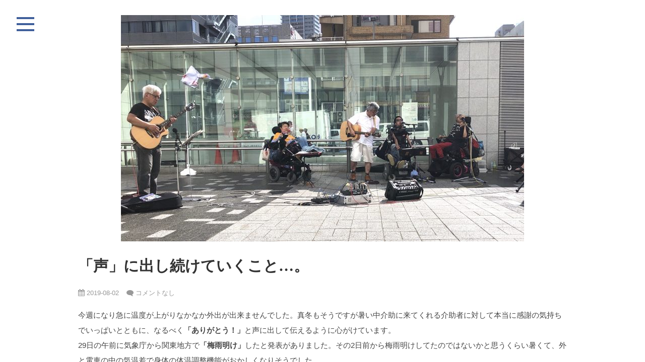

--- FILE ---
content_type: text/html; charset=UTF-8
request_url: https://myaction-sugiyama.com/%E3%80%8C%E5%A3%B0%E3%80%8D%E3%81%AB%E5%87%BA%E3%81%97%E7%B6%9A%E3%81%91%E3%81%A6%E3%81%84%E3%81%8F%E3%81%93%E3%81%A8%E3%80%82/
body_size: 12350
content:

<!DOCTYPE html>
    <html dir="ltr" lang="ja" prefix="og: https://ogp.me/ns#">
    
    <head>
        <meta charset="UTF-8"/>
        <link rel="profile" href="http://gmpg.org/xfn/11"/>
        <link rel="pingback" href="https://myaction-sugiyama.com/xmlrpc.php"/>
        <title>「声」に出し続けていくこと…。 | My Action</title>

		<!-- All in One SEO 4.7.5.1 - aioseo.com -->
		<meta name="robots" content="max-image-preview:large" />
		<link rel="canonical" href="https://myaction-sugiyama.com/%e3%80%8c%e5%a3%b0%e3%80%8d%e3%81%ab%e5%87%ba%e3%81%97%e7%b6%9a%e3%81%91%e3%81%a6%e3%81%84%e3%81%8f%e3%81%93%e3%81%a8%e3%80%82/" />
		<meta name="generator" content="All in One SEO (AIOSEO) 4.7.5.1" />
		<meta property="og:locale" content="ja_JP" />
		<meta property="og:site_name" content="MyAction" />
		<meta property="og:type" content="article" />
		<meta property="og:title" content="「声」に出し続けていくこと…。 | My Action" />
		<meta property="og:url" content="https://myaction-sugiyama.com/%e3%80%8c%e5%a3%b0%e3%80%8d%e3%81%ab%e5%87%ba%e3%81%97%e7%b6%9a%e3%81%91%e3%81%a6%e3%81%84%e3%81%8f%e3%81%93%e3%81%a8%e3%80%82/" />
		<meta property="og:image" content="https://myaction-sugiyama.com/wp-content/uploads/2020/08/pc_mv.jpg" />
		<meta property="og:image:secure_url" content="https://myaction-sugiyama.com/wp-content/uploads/2020/08/pc_mv.jpg" />
		<meta property="og:image:width" content="2000" />
		<meta property="og:image:height" content="972" />
		<meta property="article:published_time" content="2019-08-02T10:00:25+00:00" />
		<meta property="article:modified_time" content="2019-08-02T09:57:36+00:00" />
		<meta name="twitter:card" content="summary_large_image" />
		<meta name="twitter:title" content="「声」に出し続けていくこと…。 | My Action" />
		<meta name="twitter:image" content="https://myaction-sugiyama.com/wp-content/uploads/2020/08/pc_mv.jpg" />
		<script type="application/ld+json" class="aioseo-schema">
			{"@context":"https:\/\/schema.org","@graph":[{"@type":"Article","@id":"https:\/\/myaction-sugiyama.com\/%e3%80%8c%e5%a3%b0%e3%80%8d%e3%81%ab%e5%87%ba%e3%81%97%e7%b6%9a%e3%81%91%e3%81%a6%e3%81%84%e3%81%8f%e3%81%93%e3%81%a8%e3%80%82\/#article","name":"\u300c\u58f0\u300d\u306b\u51fa\u3057\u7d9a\u3051\u3066\u3044\u304f\u3053\u3068\u2026\u3002 | My Action","headline":"\u300c\u58f0\u300d\u306b\u51fa\u3057\u7d9a\u3051\u3066\u3044\u304f\u3053\u3068\u2026\u3002","author":{"@id":"https:\/\/myaction-sugiyama.com\/author\/myaction-admin\/#author"},"publisher":{"@id":"https:\/\/myaction-sugiyama.com\/#organization"},"image":{"@type":"ImageObject","url":"https:\/\/myaction-sugiyama.com\/wp-content\/uploads\/2019\/07\/IMG_7127.jpg","width":3180,"height":1821},"datePublished":"2019-08-02T19:00:25+09:00","dateModified":"2019-08-02T18:57:36+09:00","inLanguage":"ja","mainEntityOfPage":{"@id":"https:\/\/myaction-sugiyama.com\/%e3%80%8c%e5%a3%b0%e3%80%8d%e3%81%ab%e5%87%ba%e3%81%97%e7%b6%9a%e3%81%91%e3%81%a6%e3%81%84%e3%81%8f%e3%81%93%e3%81%a8%e3%80%82\/#webpage"},"isPartOf":{"@id":"https:\/\/myaction-sugiyama.com\/%e3%80%8c%e5%a3%b0%e3%80%8d%e3%81%ab%e5%87%ba%e3%81%97%e7%b6%9a%e3%81%91%e3%81%a6%e3%81%84%e3%81%8f%e3%81%93%e3%81%a8%e3%80%82\/#webpage"},"articleSection":"\u51fa\u4f1a\u3044, \u601d\u8003, \u611f\u60c5, \u697d\u66f2, \u884c\u52d5"},{"@type":"BreadcrumbList","@id":"https:\/\/myaction-sugiyama.com\/%e3%80%8c%e5%a3%b0%e3%80%8d%e3%81%ab%e5%87%ba%e3%81%97%e7%b6%9a%e3%81%91%e3%81%a6%e3%81%84%e3%81%8f%e3%81%93%e3%81%a8%e3%80%82\/#breadcrumblist","itemListElement":[{"@type":"ListItem","@id":"https:\/\/myaction-sugiyama.com\/#listItem","position":1,"name":"\u5bb6","item":"https:\/\/myaction-sugiyama.com\/","nextItem":"https:\/\/myaction-sugiyama.com\/%e3%80%8c%e5%a3%b0%e3%80%8d%e3%81%ab%e5%87%ba%e3%81%97%e7%b6%9a%e3%81%91%e3%81%a6%e3%81%84%e3%81%8f%e3%81%93%e3%81%a8%e3%80%82\/#listItem"},{"@type":"ListItem","@id":"https:\/\/myaction-sugiyama.com\/%e3%80%8c%e5%a3%b0%e3%80%8d%e3%81%ab%e5%87%ba%e3%81%97%e7%b6%9a%e3%81%91%e3%81%a6%e3%81%84%e3%81%8f%e3%81%93%e3%81%a8%e3%80%82\/#listItem","position":2,"name":"\u300c\u58f0\u300d\u306b\u51fa\u3057\u7d9a\u3051\u3066\u3044\u304f\u3053\u3068\u2026\u3002","previousItem":"https:\/\/myaction-sugiyama.com\/#listItem"}]},{"@type":"Organization","@id":"https:\/\/myaction-sugiyama.com\/#organization","name":"My Action\u3010\u6749\u5c71\u5065\u592a\u90ce\u3011\u30bc\u30cd\u30e9\u30eb\u30d7\u30ed\u30c7\u30e5\u30fc\u30b5\u30fc\u517c\u30d1\u30d5\u30a9\u30fc\u30de\u30fc","description":"\u798f\u7949\u00d7\u30a8\u30f3\u30bf\u30fc\u30c6\u30a4\u30e1\u30f3\u30c8\u3067\u4e16\u754c\u4e2d\u306e\u4eba\u3092\u7b11\u9854\u306b\u3057\u3066\u3044\u304d\u3001My Action\u3092\u6587\u5316\u3068\u3057\u3066\u6b8b\u3057\u3066\u3044\u304f\u3002","url":"https:\/\/myaction-sugiyama.com\/","logo":{"@type":"ImageObject","url":"https:\/\/myaction-sugiyama.com\/wp-content\/uploads\/2020\/09\/cropped-IMG_0420-1.jpg","@id":"https:\/\/myaction-sugiyama.com\/%e3%80%8c%e5%a3%b0%e3%80%8d%e3%81%ab%e5%87%ba%e3%81%97%e7%b6%9a%e3%81%91%e3%81%a6%e3%81%84%e3%81%8f%e3%81%93%e3%81%a8%e3%80%82\/#organizationLogo","width":1125,"height":1125},"image":{"@id":"https:\/\/myaction-sugiyama.com\/%e3%80%8c%e5%a3%b0%e3%80%8d%e3%81%ab%e5%87%ba%e3%81%97%e7%b6%9a%e3%81%91%e3%81%a6%e3%81%84%e3%81%8f%e3%81%93%e3%81%a8%e3%80%82\/#organizationLogo"}},{"@type":"Person","@id":"https:\/\/myaction-sugiyama.com\/author\/myaction-admin\/#author","url":"https:\/\/myaction-sugiyama.com\/author\/myaction-admin\/","name":"myaction-admin","image":{"@type":"ImageObject","@id":"https:\/\/myaction-sugiyama.com\/%e3%80%8c%e5%a3%b0%e3%80%8d%e3%81%ab%e5%87%ba%e3%81%97%e7%b6%9a%e3%81%91%e3%81%a6%e3%81%84%e3%81%8f%e3%81%93%e3%81%a8%e3%80%82\/#authorImage","url":"https:\/\/secure.gravatar.com\/avatar\/e377033ea3a02c81be30984a86411d00?s=96&d=mm&r=g","width":96,"height":96,"caption":"myaction-admin"}},{"@type":"WebPage","@id":"https:\/\/myaction-sugiyama.com\/%e3%80%8c%e5%a3%b0%e3%80%8d%e3%81%ab%e5%87%ba%e3%81%97%e7%b6%9a%e3%81%91%e3%81%a6%e3%81%84%e3%81%8f%e3%81%93%e3%81%a8%e3%80%82\/#webpage","url":"https:\/\/myaction-sugiyama.com\/%e3%80%8c%e5%a3%b0%e3%80%8d%e3%81%ab%e5%87%ba%e3%81%97%e7%b6%9a%e3%81%91%e3%81%a6%e3%81%84%e3%81%8f%e3%81%93%e3%81%a8%e3%80%82\/","name":"\u300c\u58f0\u300d\u306b\u51fa\u3057\u7d9a\u3051\u3066\u3044\u304f\u3053\u3068\u2026\u3002 | My Action","inLanguage":"ja","isPartOf":{"@id":"https:\/\/myaction-sugiyama.com\/#website"},"breadcrumb":{"@id":"https:\/\/myaction-sugiyama.com\/%e3%80%8c%e5%a3%b0%e3%80%8d%e3%81%ab%e5%87%ba%e3%81%97%e7%b6%9a%e3%81%91%e3%81%a6%e3%81%84%e3%81%8f%e3%81%93%e3%81%a8%e3%80%82\/#breadcrumblist"},"author":{"@id":"https:\/\/myaction-sugiyama.com\/author\/myaction-admin\/#author"},"creator":{"@id":"https:\/\/myaction-sugiyama.com\/author\/myaction-admin\/#author"},"image":{"@type":"ImageObject","url":"https:\/\/myaction-sugiyama.com\/wp-content\/uploads\/2019\/07\/IMG_7127.jpg","@id":"https:\/\/myaction-sugiyama.com\/%e3%80%8c%e5%a3%b0%e3%80%8d%e3%81%ab%e5%87%ba%e3%81%97%e7%b6%9a%e3%81%91%e3%81%a6%e3%81%84%e3%81%8f%e3%81%93%e3%81%a8%e3%80%82\/#mainImage","width":3180,"height":1821},"primaryImageOfPage":{"@id":"https:\/\/myaction-sugiyama.com\/%e3%80%8c%e5%a3%b0%e3%80%8d%e3%81%ab%e5%87%ba%e3%81%97%e7%b6%9a%e3%81%91%e3%81%a6%e3%81%84%e3%81%8f%e3%81%93%e3%81%a8%e3%80%82\/#mainImage"},"datePublished":"2019-08-02T19:00:25+09:00","dateModified":"2019-08-02T18:57:36+09:00"},{"@type":"WebSite","@id":"https:\/\/myaction-sugiyama.com\/#website","url":"https:\/\/myaction-sugiyama.com\/","name":"My Action","description":"\u798f\u7949\u00d7\u30a8\u30f3\u30bf\u30fc\u30c6\u30a4\u30e1\u30f3\u30c8\u3067\u4e16\u754c\u4e2d\u306e\u4eba\u3092\u7b11\u9854\u306b\u3057\u3066\u3044\u304d\u3001My Action\u3092\u6587\u5316\u3068\u3057\u3066\u6b8b\u3057\u3066\u3044\u304f\u3002","inLanguage":"ja","publisher":{"@id":"https:\/\/myaction-sugiyama.com\/#organization"}}]}
		</script>
		<!-- All in One SEO -->

<link rel='dns-prefetch' href='//fonts.googleapis.com' />
<link rel="alternate" type="application/rss+xml" title="My Action &raquo; フィード" href="https://myaction-sugiyama.com/feed/" />
<link rel="alternate" type="application/rss+xml" title="My Action &raquo; コメントフィード" href="https://myaction-sugiyama.com/comments/feed/" />
<link rel="alternate" type="application/rss+xml" title="My Action &raquo; 「声」に出し続けていくこと…。 のコメントのフィード" href="https://myaction-sugiyama.com/%e3%80%8c%e5%a3%b0%e3%80%8d%e3%81%ab%e5%87%ba%e3%81%97%e7%b6%9a%e3%81%91%e3%81%a6%e3%81%84%e3%81%8f%e3%81%93%e3%81%a8%e3%80%82/feed/" />
<script type="text/javascript">
/* <![CDATA[ */
window._wpemojiSettings = {"baseUrl":"https:\/\/s.w.org\/images\/core\/emoji\/15.0.3\/72x72\/","ext":".png","svgUrl":"https:\/\/s.w.org\/images\/core\/emoji\/15.0.3\/svg\/","svgExt":".svg","source":{"concatemoji":"https:\/\/myaction-sugiyama.com\/wp-includes\/js\/wp-emoji-release.min.js?ver=6.6.4"}};
/*! This file is auto-generated */
!function(i,n){var o,s,e;function c(e){try{var t={supportTests:e,timestamp:(new Date).valueOf()};sessionStorage.setItem(o,JSON.stringify(t))}catch(e){}}function p(e,t,n){e.clearRect(0,0,e.canvas.width,e.canvas.height),e.fillText(t,0,0);var t=new Uint32Array(e.getImageData(0,0,e.canvas.width,e.canvas.height).data),r=(e.clearRect(0,0,e.canvas.width,e.canvas.height),e.fillText(n,0,0),new Uint32Array(e.getImageData(0,0,e.canvas.width,e.canvas.height).data));return t.every(function(e,t){return e===r[t]})}function u(e,t,n){switch(t){case"flag":return n(e,"\ud83c\udff3\ufe0f\u200d\u26a7\ufe0f","\ud83c\udff3\ufe0f\u200b\u26a7\ufe0f")?!1:!n(e,"\ud83c\uddfa\ud83c\uddf3","\ud83c\uddfa\u200b\ud83c\uddf3")&&!n(e,"\ud83c\udff4\udb40\udc67\udb40\udc62\udb40\udc65\udb40\udc6e\udb40\udc67\udb40\udc7f","\ud83c\udff4\u200b\udb40\udc67\u200b\udb40\udc62\u200b\udb40\udc65\u200b\udb40\udc6e\u200b\udb40\udc67\u200b\udb40\udc7f");case"emoji":return!n(e,"\ud83d\udc26\u200d\u2b1b","\ud83d\udc26\u200b\u2b1b")}return!1}function f(e,t,n){var r="undefined"!=typeof WorkerGlobalScope&&self instanceof WorkerGlobalScope?new OffscreenCanvas(300,150):i.createElement("canvas"),a=r.getContext("2d",{willReadFrequently:!0}),o=(a.textBaseline="top",a.font="600 32px Arial",{});return e.forEach(function(e){o[e]=t(a,e,n)}),o}function t(e){var t=i.createElement("script");t.src=e,t.defer=!0,i.head.appendChild(t)}"undefined"!=typeof Promise&&(o="wpEmojiSettingsSupports",s=["flag","emoji"],n.supports={everything:!0,everythingExceptFlag:!0},e=new Promise(function(e){i.addEventListener("DOMContentLoaded",e,{once:!0})}),new Promise(function(t){var n=function(){try{var e=JSON.parse(sessionStorage.getItem(o));if("object"==typeof e&&"number"==typeof e.timestamp&&(new Date).valueOf()<e.timestamp+604800&&"object"==typeof e.supportTests)return e.supportTests}catch(e){}return null}();if(!n){if("undefined"!=typeof Worker&&"undefined"!=typeof OffscreenCanvas&&"undefined"!=typeof URL&&URL.createObjectURL&&"undefined"!=typeof Blob)try{var e="postMessage("+f.toString()+"("+[JSON.stringify(s),u.toString(),p.toString()].join(",")+"));",r=new Blob([e],{type:"text/javascript"}),a=new Worker(URL.createObjectURL(r),{name:"wpTestEmojiSupports"});return void(a.onmessage=function(e){c(n=e.data),a.terminate(),t(n)})}catch(e){}c(n=f(s,u,p))}t(n)}).then(function(e){for(var t in e)n.supports[t]=e[t],n.supports.everything=n.supports.everything&&n.supports[t],"flag"!==t&&(n.supports.everythingExceptFlag=n.supports.everythingExceptFlag&&n.supports[t]);n.supports.everythingExceptFlag=n.supports.everythingExceptFlag&&!n.supports.flag,n.DOMReady=!1,n.readyCallback=function(){n.DOMReady=!0}}).then(function(){return e}).then(function(){var e;n.supports.everything||(n.readyCallback(),(e=n.source||{}).concatemoji?t(e.concatemoji):e.wpemoji&&e.twemoji&&(t(e.twemoji),t(e.wpemoji)))}))}((window,document),window._wpemojiSettings);
/* ]]> */
</script>
<style id='wp-emoji-styles-inline-css' type='text/css'>

	img.wp-smiley, img.emoji {
		display: inline !important;
		border: none !important;
		box-shadow: none !important;
		height: 1em !important;
		width: 1em !important;
		margin: 0 0.07em !important;
		vertical-align: -0.1em !important;
		background: none !important;
		padding: 0 !important;
	}
</style>
<link rel='stylesheet' id='wp-block-library-css' href='https://myaction-sugiyama.com/wp-includes/css/dist/block-library/style.min.css?ver=6.6.4' type='text/css' media='all' />
<style id='classic-theme-styles-inline-css' type='text/css'>
/*! This file is auto-generated */
.wp-block-button__link{color:#fff;background-color:#32373c;border-radius:9999px;box-shadow:none;text-decoration:none;padding:calc(.667em + 2px) calc(1.333em + 2px);font-size:1.125em}.wp-block-file__button{background:#32373c;color:#fff;text-decoration:none}
</style>
<style id='global-styles-inline-css' type='text/css'>
:root{--wp--preset--aspect-ratio--square: 1;--wp--preset--aspect-ratio--4-3: 4/3;--wp--preset--aspect-ratio--3-4: 3/4;--wp--preset--aspect-ratio--3-2: 3/2;--wp--preset--aspect-ratio--2-3: 2/3;--wp--preset--aspect-ratio--16-9: 16/9;--wp--preset--aspect-ratio--9-16: 9/16;--wp--preset--color--black: #000000;--wp--preset--color--cyan-bluish-gray: #abb8c3;--wp--preset--color--white: #ffffff;--wp--preset--color--pale-pink: #f78da7;--wp--preset--color--vivid-red: #cf2e2e;--wp--preset--color--luminous-vivid-orange: #ff6900;--wp--preset--color--luminous-vivid-amber: #fcb900;--wp--preset--color--light-green-cyan: #7bdcb5;--wp--preset--color--vivid-green-cyan: #00d084;--wp--preset--color--pale-cyan-blue: #8ed1fc;--wp--preset--color--vivid-cyan-blue: #0693e3;--wp--preset--color--vivid-purple: #9b51e0;--wp--preset--gradient--vivid-cyan-blue-to-vivid-purple: linear-gradient(135deg,rgba(6,147,227,1) 0%,rgb(155,81,224) 100%);--wp--preset--gradient--light-green-cyan-to-vivid-green-cyan: linear-gradient(135deg,rgb(122,220,180) 0%,rgb(0,208,130) 100%);--wp--preset--gradient--luminous-vivid-amber-to-luminous-vivid-orange: linear-gradient(135deg,rgba(252,185,0,1) 0%,rgba(255,105,0,1) 100%);--wp--preset--gradient--luminous-vivid-orange-to-vivid-red: linear-gradient(135deg,rgba(255,105,0,1) 0%,rgb(207,46,46) 100%);--wp--preset--gradient--very-light-gray-to-cyan-bluish-gray: linear-gradient(135deg,rgb(238,238,238) 0%,rgb(169,184,195) 100%);--wp--preset--gradient--cool-to-warm-spectrum: linear-gradient(135deg,rgb(74,234,220) 0%,rgb(151,120,209) 20%,rgb(207,42,186) 40%,rgb(238,44,130) 60%,rgb(251,105,98) 80%,rgb(254,248,76) 100%);--wp--preset--gradient--blush-light-purple: linear-gradient(135deg,rgb(255,206,236) 0%,rgb(152,150,240) 100%);--wp--preset--gradient--blush-bordeaux: linear-gradient(135deg,rgb(254,205,165) 0%,rgb(254,45,45) 50%,rgb(107,0,62) 100%);--wp--preset--gradient--luminous-dusk: linear-gradient(135deg,rgb(255,203,112) 0%,rgb(199,81,192) 50%,rgb(65,88,208) 100%);--wp--preset--gradient--pale-ocean: linear-gradient(135deg,rgb(255,245,203) 0%,rgb(182,227,212) 50%,rgb(51,167,181) 100%);--wp--preset--gradient--electric-grass: linear-gradient(135deg,rgb(202,248,128) 0%,rgb(113,206,126) 100%);--wp--preset--gradient--midnight: linear-gradient(135deg,rgb(2,3,129) 0%,rgb(40,116,252) 100%);--wp--preset--font-size--small: 13px;--wp--preset--font-size--medium: 20px;--wp--preset--font-size--large: 36px;--wp--preset--font-size--x-large: 42px;--wp--preset--spacing--20: 0.44rem;--wp--preset--spacing--30: 0.67rem;--wp--preset--spacing--40: 1rem;--wp--preset--spacing--50: 1.5rem;--wp--preset--spacing--60: 2.25rem;--wp--preset--spacing--70: 3.38rem;--wp--preset--spacing--80: 5.06rem;--wp--preset--shadow--natural: 6px 6px 9px rgba(0, 0, 0, 0.2);--wp--preset--shadow--deep: 12px 12px 50px rgba(0, 0, 0, 0.4);--wp--preset--shadow--sharp: 6px 6px 0px rgba(0, 0, 0, 0.2);--wp--preset--shadow--outlined: 6px 6px 0px -3px rgba(255, 255, 255, 1), 6px 6px rgba(0, 0, 0, 1);--wp--preset--shadow--crisp: 6px 6px 0px rgba(0, 0, 0, 1);}:where(.is-layout-flex){gap: 0.5em;}:where(.is-layout-grid){gap: 0.5em;}body .is-layout-flex{display: flex;}.is-layout-flex{flex-wrap: wrap;align-items: center;}.is-layout-flex > :is(*, div){margin: 0;}body .is-layout-grid{display: grid;}.is-layout-grid > :is(*, div){margin: 0;}:where(.wp-block-columns.is-layout-flex){gap: 2em;}:where(.wp-block-columns.is-layout-grid){gap: 2em;}:where(.wp-block-post-template.is-layout-flex){gap: 1.25em;}:where(.wp-block-post-template.is-layout-grid){gap: 1.25em;}.has-black-color{color: var(--wp--preset--color--black) !important;}.has-cyan-bluish-gray-color{color: var(--wp--preset--color--cyan-bluish-gray) !important;}.has-white-color{color: var(--wp--preset--color--white) !important;}.has-pale-pink-color{color: var(--wp--preset--color--pale-pink) !important;}.has-vivid-red-color{color: var(--wp--preset--color--vivid-red) !important;}.has-luminous-vivid-orange-color{color: var(--wp--preset--color--luminous-vivid-orange) !important;}.has-luminous-vivid-amber-color{color: var(--wp--preset--color--luminous-vivid-amber) !important;}.has-light-green-cyan-color{color: var(--wp--preset--color--light-green-cyan) !important;}.has-vivid-green-cyan-color{color: var(--wp--preset--color--vivid-green-cyan) !important;}.has-pale-cyan-blue-color{color: var(--wp--preset--color--pale-cyan-blue) !important;}.has-vivid-cyan-blue-color{color: var(--wp--preset--color--vivid-cyan-blue) !important;}.has-vivid-purple-color{color: var(--wp--preset--color--vivid-purple) !important;}.has-black-background-color{background-color: var(--wp--preset--color--black) !important;}.has-cyan-bluish-gray-background-color{background-color: var(--wp--preset--color--cyan-bluish-gray) !important;}.has-white-background-color{background-color: var(--wp--preset--color--white) !important;}.has-pale-pink-background-color{background-color: var(--wp--preset--color--pale-pink) !important;}.has-vivid-red-background-color{background-color: var(--wp--preset--color--vivid-red) !important;}.has-luminous-vivid-orange-background-color{background-color: var(--wp--preset--color--luminous-vivid-orange) !important;}.has-luminous-vivid-amber-background-color{background-color: var(--wp--preset--color--luminous-vivid-amber) !important;}.has-light-green-cyan-background-color{background-color: var(--wp--preset--color--light-green-cyan) !important;}.has-vivid-green-cyan-background-color{background-color: var(--wp--preset--color--vivid-green-cyan) !important;}.has-pale-cyan-blue-background-color{background-color: var(--wp--preset--color--pale-cyan-blue) !important;}.has-vivid-cyan-blue-background-color{background-color: var(--wp--preset--color--vivid-cyan-blue) !important;}.has-vivid-purple-background-color{background-color: var(--wp--preset--color--vivid-purple) !important;}.has-black-border-color{border-color: var(--wp--preset--color--black) !important;}.has-cyan-bluish-gray-border-color{border-color: var(--wp--preset--color--cyan-bluish-gray) !important;}.has-white-border-color{border-color: var(--wp--preset--color--white) !important;}.has-pale-pink-border-color{border-color: var(--wp--preset--color--pale-pink) !important;}.has-vivid-red-border-color{border-color: var(--wp--preset--color--vivid-red) !important;}.has-luminous-vivid-orange-border-color{border-color: var(--wp--preset--color--luminous-vivid-orange) !important;}.has-luminous-vivid-amber-border-color{border-color: var(--wp--preset--color--luminous-vivid-amber) !important;}.has-light-green-cyan-border-color{border-color: var(--wp--preset--color--light-green-cyan) !important;}.has-vivid-green-cyan-border-color{border-color: var(--wp--preset--color--vivid-green-cyan) !important;}.has-pale-cyan-blue-border-color{border-color: var(--wp--preset--color--pale-cyan-blue) !important;}.has-vivid-cyan-blue-border-color{border-color: var(--wp--preset--color--vivid-cyan-blue) !important;}.has-vivid-purple-border-color{border-color: var(--wp--preset--color--vivid-purple) !important;}.has-vivid-cyan-blue-to-vivid-purple-gradient-background{background: var(--wp--preset--gradient--vivid-cyan-blue-to-vivid-purple) !important;}.has-light-green-cyan-to-vivid-green-cyan-gradient-background{background: var(--wp--preset--gradient--light-green-cyan-to-vivid-green-cyan) !important;}.has-luminous-vivid-amber-to-luminous-vivid-orange-gradient-background{background: var(--wp--preset--gradient--luminous-vivid-amber-to-luminous-vivid-orange) !important;}.has-luminous-vivid-orange-to-vivid-red-gradient-background{background: var(--wp--preset--gradient--luminous-vivid-orange-to-vivid-red) !important;}.has-very-light-gray-to-cyan-bluish-gray-gradient-background{background: var(--wp--preset--gradient--very-light-gray-to-cyan-bluish-gray) !important;}.has-cool-to-warm-spectrum-gradient-background{background: var(--wp--preset--gradient--cool-to-warm-spectrum) !important;}.has-blush-light-purple-gradient-background{background: var(--wp--preset--gradient--blush-light-purple) !important;}.has-blush-bordeaux-gradient-background{background: var(--wp--preset--gradient--blush-bordeaux) !important;}.has-luminous-dusk-gradient-background{background: var(--wp--preset--gradient--luminous-dusk) !important;}.has-pale-ocean-gradient-background{background: var(--wp--preset--gradient--pale-ocean) !important;}.has-electric-grass-gradient-background{background: var(--wp--preset--gradient--electric-grass) !important;}.has-midnight-gradient-background{background: var(--wp--preset--gradient--midnight) !important;}.has-small-font-size{font-size: var(--wp--preset--font-size--small) !important;}.has-medium-font-size{font-size: var(--wp--preset--font-size--medium) !important;}.has-large-font-size{font-size: var(--wp--preset--font-size--large) !important;}.has-x-large-font-size{font-size: var(--wp--preset--font-size--x-large) !important;}
:where(.wp-block-post-template.is-layout-flex){gap: 1.25em;}:where(.wp-block-post-template.is-layout-grid){gap: 1.25em;}
:where(.wp-block-columns.is-layout-flex){gap: 2em;}:where(.wp-block-columns.is-layout-grid){gap: 2em;}
:root :where(.wp-block-pullquote){font-size: 1.5em;line-height: 1.6;}
</style>
<link rel='stylesheet' id='wp-pagenavi-css' href='https://myaction-sugiyama.com/wp-content/plugins/wp-pagenavi/pagenavi-css.css?ver=2.70' type='text/css' media='all' />
<link rel='stylesheet' id='parent-style-css' href='https://myaction-sugiyama.com/wp-content/themes/pixgraphy/style.css?ver=6.6.4' type='text/css' media='all' />
<link rel='stylesheet' id='pixgraphy-style-css' href='https://myaction-sugiyama.com/wp-content/themes/pixgraphy-child/style.css?ver=6.6.4' type='text/css' media='all' />
<link rel='stylesheet' id='font-awesome-css' href='https://myaction-sugiyama.com/wp-content/themes/pixgraphy/assets/font-awesome/css/font-awesome.min.css?ver=6.6.4' type='text/css' media='all' />
<link rel='stylesheet' id='animate-css' href='https://myaction-sugiyama.com/wp-content/themes/pixgraphy/assets/wow/css/animate.min.css?ver=6.6.4' type='text/css' media='all' />
<link rel='stylesheet' id='pixgraphy-responsive-css' href='https://myaction-sugiyama.com/wp-content/themes/pixgraphy/css/responsive.css?ver=6.6.4' type='text/css' media='all' />
<link rel='stylesheet' id='pixgraphy_google_fonts-css' href='//fonts.googleapis.com/css?family=Open+Sans%3A400%2C400italic%2C600%7CMerriweather%3A400&#038;ver=6.6.4' type='text/css' media='all' />
<link rel='stylesheet' id='va-social-buzz-css' href='https://myaction-sugiyama.com/wp-content/plugins/va-social-buzz/assets/css/style.min.css?ver=1.1.14' type='text/css' media='all' />
<style id='va-social-buzz-inline-css' type='text/css'>
.va-social-buzz .vasb_fb .vasb_fb_thumbnail{background-image:url(https://myaction-sugiyama.com/wp-content/uploads/2019/07/IMG_7127-980x561.jpg);}#secondary #widget-area .va-social-buzz .vasb_fb .vasb_fb_like,#secondary .widget-area .va-social-buzz .vasb_fb .vasb_fb_like,#secondary.widget-area .va-social-buzz .vasb_fb .vasb_fb_like,.secondary .widget-area .va-social-buzz .vasb_fb .vasb_fb_like,.sidebar-container .va-social-buzz .vasb_fb .vasb_fb_like,.va-social-buzz .vasb_fb .vasb_fb_like{background-color:rgba(43,43,43,0.7);color:#ffffff;}@media only screen and (min-width:711px){.va-social-buzz .vasb_fb .vasb_fb_like{background-color:rgba(43,43,43,1);}}
</style>
<!--n2css--><!--n2js--><script type="text/javascript" src="https://myaction-sugiyama.com/wp-includes/js/jquery/jquery.min.js?ver=3.7.1" id="jquery-core-js"></script>
<script type="text/javascript" src="https://myaction-sugiyama.com/wp-includes/js/jquery/jquery-migrate.min.js?ver=3.4.1" id="jquery-migrate-js"></script>
<!--[if lt IE 9]>
<script type="text/javascript" src="https://myaction-sugiyama.com/wp-content/themes/pixgraphy/js/html5.js?ver=3.7.3" id="html5-js"></script>
<![endif]-->
<link rel="https://api.w.org/" href="https://myaction-sugiyama.com/wp-json/" /><link rel="alternate" title="JSON" type="application/json" href="https://myaction-sugiyama.com/wp-json/wp/v2/posts/2851" /><link rel="EditURI" type="application/rsd+xml" title="RSD" href="https://myaction-sugiyama.com/xmlrpc.php?rsd" />
<meta name="generator" content="WordPress 6.6.4" />
<link rel='shortlink' href='https://myaction-sugiyama.com/?p=2851' />
<link rel="alternate" title="oEmbed (JSON)" type="application/json+oembed" href="https://myaction-sugiyama.com/wp-json/oembed/1.0/embed?url=https%3A%2F%2Fmyaction-sugiyama.com%2F%25e3%2580%258c%25e5%25a3%25b0%25e3%2580%258d%25e3%2581%25ab%25e5%2587%25ba%25e3%2581%2597%25e7%25b6%259a%25e3%2581%2591%25e3%2581%25a6%25e3%2581%2584%25e3%2581%258f%25e3%2581%2593%25e3%2581%25a8%25e3%2580%2582%2F" />
<link rel="alternate" title="oEmbed (XML)" type="text/xml+oembed" href="https://myaction-sugiyama.com/wp-json/oembed/1.0/embed?url=https%3A%2F%2Fmyaction-sugiyama.com%2F%25e3%2580%258c%25e5%25a3%25b0%25e3%2580%258d%25e3%2581%25ab%25e5%2587%25ba%25e3%2581%2597%25e7%25b6%259a%25e3%2581%2591%25e3%2581%25a6%25e3%2581%2584%25e3%2581%258f%25e3%2581%2593%25e3%2581%25a8%25e3%2580%2582%2F&#038;format=xml" />
	<meta name="viewport" content="width=device-width" />
	<link rel="icon" href="https://myaction-sugiyama.com/wp-content/uploads/2017/10/cropped-ロゴ　Action-32x32.jpeg" sizes="32x32" />
<link rel="icon" href="https://myaction-sugiyama.com/wp-content/uploads/2017/10/cropped-ロゴ　Action-192x192.jpeg" sizes="192x192" />
<link rel="apple-touch-icon" href="https://myaction-sugiyama.com/wp-content/uploads/2017/10/cropped-ロゴ　Action-180x180.jpeg" />
<meta name="msapplication-TileImage" content="https://myaction-sugiyama.com/wp-content/uploads/2017/10/cropped-ロゴ　Action-270x270.jpeg" />
                <link rel="stylesheet" href="https://myaction-sugiyama.com/wp-content/themes/pixgraphy-child/css/pure-drawer.min.css" type="text/css"/>
		<!-- Google tag (gtag.js) -->
<script async src="https://www.googletagmanager.com/gtag/js?id=G-PCJ005105S"></script>
<script>
  window.dataLayer = window.dataLayer || [];
  function gtag(){dataLayer.push(arguments);}
  gtag('js', new Date());

  gtag('config', 'G-PCJ005105S');
</script>
    </head>



    <div class="pure-container" data-effect="pure-effect-fade">
        <input type="checkbox" id="pure-toggle-left" class="pure-toggle" data-toggle="left"/>
        <label class="pure-toggle-label" for="pure-toggle-left" data-toggle-label="left"><span class="pure-toggle-icon"></span></label>

        <nav class="pure-drawer" data-position="left">
            <ul class="nav-primary">
                <li><a href="/">Home</a>
                </li>
                <li><a href="/concept/">Concept</a>
                </li>
                <li><a href="/profile/">Profile</a>
                </li>
                <li><a href="/poem/">Poem</a>
                </li>
                <li><a href="/music/">Music</a>
                </li>
                <li><a href="/#sns">SNS</a>
                </li>
                <li><a href="/sponser/">Sponser</a>
                </li>
                <li><a href="/contact/">Contact</a>
                </li>
            </ul>
        </nav>

        <div class="pure-pusher-container">
            <div class="pure-pusher">
                <div class="inner">



                    <body class="post-template-default single single-post postid-2851 single-format-standard wp-custom-logo wp-embed-responsive">
                        <div id="post-2851">
                        <div id="page" class="hfeed site">


                            

                            <!-- Masthead ============================================= -->
                            
                            <header id="masthead" class="site-header">
                                                                <!-- end .top-header -->
                                                                <!-- Main Header============================================= -->
                                <div id="sticky_header">
                                                                            <!-- end .menu-toggle -->
                                        <!-- Main Nav ============================================= -->


                            </header>
                            <!-- end #masthead -->
                            <!-- Main Page Start ============================================= -->
                                                            
                                    
                                                                                    
                                        

                                            <div id="content">
                                                                                                                                                                        <div class="title_background sp">
               
    </div>


            <div class="container clearfix">
            <div id="single_page">
	<div class="title_background">
	<img width="800" height="450" src="https://myaction-sugiyama.com/wp-content/uploads/2019/07/IMG_7127-800x450.jpg" class="attachment-post_thum size-post_thum wp-post-image" alt="" decoding="async" fetchpriority="high" />	<div class="page-header">
		<!-- .page-title -->
				<!-- .breadcrumb -->
	</div>
	</div>

	<h1 class="post-title">「声」に出し続けていくこと…。</h1>

	<main id="main" class="site-main clearfix">
				<article id="post-2851" class="post-2851 post type-post status-publish format-standard has-post-thumbnail hentry category-28 category-10 category-32 category-34 category-30">
				<header class="entry-header">
										<div class="entry-meta">
												<span class="author vcard"><a href="https://myaction-sugiyama.com/author/myaction-admin/" title="myaction-admin"><i class="fa fa-user"></i>
						myaction-admin </a></span> <span class="posted-on"><a title="19:00" href="https://myaction-sugiyama.com/%e3%80%8c%e5%a3%b0%e3%80%8d%e3%81%ab%e5%87%ba%e3%81%97%e7%b6%9a%e3%81%91%e3%81%a6%e3%81%84%e3%81%8f%e3%81%93%e3%81%a8%e3%80%82/"><i class="fa fa-calendar"></i>
						2019-08-02 </a></span>
												<span class="comments"><i class="fa fa-comment"></i>
						<a href="https://myaction-sugiyama.com/%e3%80%8c%e5%a3%b0%e3%80%8d%e3%81%ab%e5%87%ba%e3%81%97%e7%b6%9a%e3%81%91%e3%81%a6%e3%81%84%e3%81%8f%e3%81%93%e3%81%a8%e3%80%82/#respond">コメントなし</a> </span>
											</div> <!-- end .entry-meta -->
									</header> <!-- end .entry-header -->
						<div class="entry-content clearfix">
			<p>今週になり急に温度が上がりなかなか外出が出来ませんでした。真冬もそうですが暑い中介助に来てくれる介助者に対して本当に感謝の気持ちでいっぱいとともに、なるべく<strong>「ありがとう！」</strong>と声に出して伝えるように心がけています。<br />
29日の午前に気象庁から関東地方で<strong>「梅雨明け」</strong>したと発表がありました。その2日前から梅雨明けしてたのではないかと思うくらい暑くて、外と電車の中の気温差で身体の体温調整機能がおかしくなりそうでした。<br />
週間天気を見ても、<strong>34、35、34</strong>と目を疑いたくなるような数字が並んでいます。10月まで暑さは続くそうで去年みたいにダウンしないか心配です。<br />
<img decoding="async" class="aligncenter size-medium wp-image-2837" src="https://myaction-sugiyama.com/wp-content/uploads/2019/07/IMG_7878-300x300.jpg" alt="" width="300" height="300" srcset="https://myaction-sugiyama.com/wp-content/uploads/2019/07/IMG_7878-300x300.jpg 300w, https://myaction-sugiyama.com/wp-content/uploads/2019/07/IMG_7878-150x150.jpg 150w, https://myaction-sugiyama.com/wp-content/uploads/2019/07/IMG_7878-768x768.jpg 768w, https://myaction-sugiyama.com/wp-content/uploads/2019/07/IMG_7878-1024x1024.jpg 1024w, https://myaction-sugiyama.com/wp-content/uploads/2019/07/IMG_7878-980x980.jpg 980w" sizes="(max-width: 300px) 100vw, 300px" /></p>
<p>先週、26日は<strong>「津久井やまゆり園障害者殺傷事件」</strong>から3年が経ちました。<br />
それについての僕の考えや想いは<a href="https://myaction-sugiyama.com/%e8%a1%a8%e7%8f%be%e3%81%97%e3%81%aa%e3%81%84%e3%81%a8%e3%80%82/">先週のブログ</a>・今週の<a href="https://myaction-sugiyama.com/yt/">Burning Talk</a>の中で書いたり話したりしていますので、ぜひ読んでもらったり聴いてもらったりしてもらいたいです。<br />
ただ1つ言えるのは、<strong>19人の人が亡くなった</strong>のではなく、<strong>抵抗できない19人の障害者が亡くなった</strong>事件だということです。<br />
27日には、JR浦和駅前で歩笑夢（ぽえむ）のみなさんが月1回行っているやまゆり園障害者殺傷事件を風化させないことを目的に<strong>「19の軌跡わすれちゃいけない」</strong>街頭アピールに参加させてもらいました。<br />
天気予報では台風が関東地方を直撃する可能性がと言っていましたが、当日は台風の面影を感じられないくらい強い日差しの中で無事に行えました。<br />
<img decoding="async" class="aligncenter wp-image-2835" src="https://myaction-sugiyama.com/wp-content/uploads/2019/07/IMG_7898-300x225.jpg" alt="" width="345" height="259" srcset="https://myaction-sugiyama.com/wp-content/uploads/2019/07/IMG_7898-300x225.jpg 300w, https://myaction-sugiyama.com/wp-content/uploads/2019/07/IMG_7898-768x576.jpg 768w, https://myaction-sugiyama.com/wp-content/uploads/2019/07/IMG_7898-1024x768.jpg 1024w, https://myaction-sugiyama.com/wp-content/uploads/2019/07/IMG_7898-980x735.jpg 980w" sizes="(max-width: 345px) 100vw, 345px" /></p>
<p>街頭アピールの中のMCでもお話させてもらいましたが、<strong>障害者・健常者と分けている時点で僕はこういった事件は無くならない</strong>と考えています。<br />
今回の参議院選で重度障害を持った人が議員になったことで、議会中に<strong>介助者を付けることを認める</strong>かという議論になりました。結果はどうであれ「自分たちにとって必要」だと声を上げることで少しずつですが変わっていくと思います。<br />
歩笑夢の皆さんが行っている街頭アピールも同じで、通りすがりの方が少しでも足を止めていただいて歌声やMCに耳を傾けていただけることが<strong>社会を変える第1歩</strong>になっていくと思います。<br />
僕はやまゆり園障害者殺傷事件を起こした植松氏に対して思うのは、彼が<strong>真正面から障害者と向き合ったこと</strong>があるのか、同じように<strong>障害を持った僕らを真正面から向き合う機会</strong>を作るべきだと思います。<br />
確かに無抵抗の人を殺したことは<strong>どんな理由があろうとも正当化</strong>されません。でも未然に防ぐ可能性はたくさんあります。施設の職員であった植松氏が事件を起こすまでに至る中で抱いていた想いを周りにいた人や利用者は聞いていたのか。こう書いてしまうと植松氏を擁護しているように受け止められるかもしれませんがそうではありません。<br />
僕も含めこれを読んでいただいてる皆さんも、もしかしたら植松氏サイドになっていたかもしれません。またこれから同じような事件を起こさないためにも、<strong>コミュニケーション</strong>が絶対的に必要になってくると思います。<br />
<img loading="lazy" decoding="async" class="aligncenter wp-image-2854" src="https://myaction-sugiyama.com/wp-content/uploads/2019/07/IMG_2529-300x257.jpg" alt="" width="353" height="302" srcset="https://myaction-sugiyama.com/wp-content/uploads/2019/07/IMG_2529-300x257.jpg 300w, https://myaction-sugiyama.com/wp-content/uploads/2019/07/IMG_2529-768x658.jpg 768w, https://myaction-sugiyama.com/wp-content/uploads/2019/07/IMG_2529-1024x877.jpg 1024w, https://myaction-sugiyama.com/wp-content/uploads/2019/07/IMG_2529-980x840.jpg 980w" sizes="(max-width: 353px) 100vw, 353px" /></p>
<p>あと28日にJR橋本駅近辺で行われた、やまゆり園障害者殺傷事件に関連したイベントがあり参加しようと思いましたが結局やめました。<br />
なぜかというと、会場の目の前まで行ったときに感じられた雰囲気がどこか<strong>ホンモノではない</strong>と僕は察しました。<br />
内容を聞いてないので否定するつもりはありませんが、どこか一過性のイベントが少なくともあることは確実だと思います。本当に心からその事件を通してみんなで共生社会を作っていくにはどうしたら良いのか。を考えるものもあればそうでないものもあります。<br />
少なくともやまゆり園障害者殺傷事件においては、<strong>抵抗できない19人の障害を持った人の命</strong>が失われてしまったものです。それに対し自分たちの利益や名誉のために利用することは絶対にしてはならないと思います。<br />
こうした人たちが増えることで、歩笑夢のメンバーやMy Action Kentaro Sugiyamaのように本当に心から障害者や社会的弱者と言われる人達のことを想って、<strong>声に出し行動している人達</strong>の存在が消されてしまう可能性があると思いました。<br />
<strong>表現の自由・発言の自由</strong>は誰に対しても憲法上で守られているので、それをストップさせられる権利は当然僕にも無い上誰でも持っていません。<br />
しかし相手の立場や、伝えたい思いや考えを自分の中で整理して<strong>声に出して</strong>欲しいと思います。<br />
<img loading="lazy" decoding="async" class="aligncenter wp-image-2859" src="https://myaction-sugiyama.com/wp-content/uploads/2019/07/IMG_AD160E580D0C-1-289x300.jpeg" alt="" width="353" height="366" srcset="https://myaction-sugiyama.com/wp-content/uploads/2019/07/IMG_AD160E580D0C-1-289x300.jpeg 289w, https://myaction-sugiyama.com/wp-content/uploads/2019/07/IMG_AD160E580D0C-1-768x798.jpeg 768w, https://myaction-sugiyama.com/wp-content/uploads/2019/07/IMG_AD160E580D0C-1-986x1024.jpeg 986w, https://myaction-sugiyama.com/wp-content/uploads/2019/07/IMG_AD160E580D0C-1-980x1018.jpeg 980w, https://myaction-sugiyama.com/wp-content/uploads/2019/07/IMG_AD160E580D0C-1.jpeg 1083w" sizes="(max-width: 353px) 100vw, 353px" /></p>
<p>&nbsp;</p>
<p>&nbsp;</p>
<p><img loading="lazy" decoding="async" class="aligncenter wp-image-520" src="https://myaction-sugiyama.com/wp-content/uploads/2017/10/ロゴ　Action-300x258.jpeg" alt="" width="349" height="300" srcset="https://myaction-sugiyama.com/wp-content/uploads/2017/10/ロゴ　Action-300x258.jpeg 300w, https://myaction-sugiyama.com/wp-content/uploads/2017/10/ロゴ　Action.jpeg 758w" sizes="(max-width: 349px) 100vw, 349px" /><br />
<strong>My Action　General producer・Performer Sugiyama．</strong></p>
<div class="va-social-buzz"><div class="vasb_fb"><div class="vasb_fb_thumbnail"></div><div class="vasb_fb_like"><p class="vasb_fb_like_text">この記事が気に入ったら<br>いいね ! しよう</p><div class="fb-like" data-href="https://www.facebook.com/Sugiyama.Kentaro.EXreftsfrefts" data-layout="button_count" data-action="like" data-show-faces="false" data-share="false"></div></div><!-- //.vasb_fb_like --></div><!-- //.vasb_fb --><div class="vasb_share"><div class="vasb_share_button vasb_share_button-fb"><a href="https://www.facebook.com/sharer/sharer.php?u=https%3A%2F%2Fmyaction-sugiyama.com%2F%25E3%2580%258C%25E5%25A3%25B0%25E3%2580%258D%25E3%2581%25AB%25E5%2587%25BA%25E3%2581%2597%25E7%25B6%259A%25E3%2581%2591%25E3%2581%25A6%25E3%2581%2584%25E3%2581%258F%25E3%2581%2593%25E3%2581%25A8%25E3%2580%2582"><i class="vasb_icon"></i><span class="vasb_share_button_text">シェアする</span></a></div><!-- //.vasb_share_button-fb --><div class="vasb_share_button vasb_share_button-twttr"><a href="https://twitter.com/share?url=https%3A%2F%2Fmyaction-sugiyama.com%2F%25E3%2580%258C%25E5%25A3%25B0%25E3%2580%258D%25E3%2581%25AB%25E5%2587%25BA%25E3%2581%2597%25E7%25B6%259A%25E3%2581%2591%25E3%2581%25A6%25E3%2581%2584%25E3%2581%258F%25E3%2581%2593%25E3%2581%25A8%25E3%2580%2582&text=%E3%80%8C%E5%A3%B0%E3%80%8D%E3%81%AB%E5%87%BA%E3%81%97%E7%B6%9A%E3%81%91%E3%81%A6%E3%81%84%E3%81%8F%E3%81%93%E3%81%A8%E2%80%A6%E3%80%82%20%7C%20My%20Action"><i class="vasb_icon"></i><span class="vasb_share_button_text">ツイートする</span></a></div><!-- //.vasb_share_button-twttr --></div><!-- //.vasb_share --></div><!-- //.va-social-buzz -->		</div> <!-- .entry-content -->
						<footer class="entry-footer">
										<span class="cat-links">
					カテゴリー: <a href="https://myaction-sugiyama.com/category/%e5%87%ba%e4%bc%9a%e3%81%84/" rel="category tag">出会い</a>, <a href="https://myaction-sugiyama.com/category/%e6%80%9d%e8%80%83/" rel="category tag">思考</a>, <a href="https://myaction-sugiyama.com/category/%e6%84%9f%e6%83%85/" rel="category tag">感情</a>, <a href="https://myaction-sugiyama.com/category/%e6%a5%bd%e6%9b%b2/" rel="category tag">楽曲</a>, <a href="https://myaction-sugiyama.com/category/%e8%a1%8c%e5%8b%95/" rel="category tag">行動</a>					</span> <!-- end .cat-links -->
									</footer> <!-- .entry-meta -->
							<ul class="default-wp-page clearfix">
					<li class="previous"> <a href="https://myaction-sugiyama.com/%e8%a1%a8%e7%8f%be%e3%81%97%e3%81%aa%e3%81%84%e3%81%a8%e3%80%82/" rel="prev"><span class="meta-nav">&larr;</span> 表現しないと…。</a> </li>
					<li class="next"> <a href="https://myaction-sugiyama.com/%e4%ba%ba%e3%81%8b%e3%82%89%e3%81%ae%e3%82%a8%e3%83%8d%e3%83%ab%e3%82%ae%e3%83%bc%e3%80%82/" rel="next">人からのエネルギー…。 <span class="meta-nav">&rarr;</span></a> </li>
				</ul>
								</article>
		</section> <!-- .post -->
		</main> <!-- #main -->
	</div>
</div> <!-- end .container -->
</div> <!-- end #content -->


<!-- Footer Start ============================================= -->
<footer id="colophon" class="site-footer clearfix">
<div class="site-info" >
	<div class="container">
		<div class="social-links clearfix">
		<ul>
				</ul>

	</div><!-- end .social-links -->
			<div style="clear:both;"></div>
    </div> <!-- end .container -->

    </div> <!-- end .site-info -->
		<div class="go-to-top"><a title="Go to Top" href="#masthead"><i class="fa fa-angle-double-up"></i></a></div> <!-- end .go-to-top -->
	</footer> <!-- end #colophon -->
</div> <!-- end #page -->
<script type="text/javascript" src="https://myaction-sugiyama.com/wp-content/themes/pixgraphy/assets/wow/js/wow.min.js?ver=6.6.4" id="wow-js"></script>
<script type="text/javascript" src="https://myaction-sugiyama.com/wp-content/themes/pixgraphy/assets/wow/js/wow-settings.js?ver=6.6.4" id="pixgraphy-wow-settings-js"></script>
<script type="text/javascript" src="https://myaction-sugiyama.com/wp-content/themes/pixgraphy/js/navigation.js?ver=6.6.4" id="pixgraphy-navigation-js"></script>
<script type="text/javascript" src="https://myaction-sugiyama.com/wp-content/themes/pixgraphy/js/jquery.cycle.all.js?ver=6.6.4" id="jquery-cycle-all-js"></script>
<script type="text/javascript" id="pixgraphy-slider-js-extra">
/* <![CDATA[ */
var pixgraphy_slider_value = {"transition_effect":"fade","transition_delay":"4000","transition_duration":"1000"};
/* ]]> */
</script>
<script type="text/javascript" src="https://myaction-sugiyama.com/wp-content/themes/pixgraphy/js/pixgraphy-slider-setting.js?ver=6.6.4" id="pixgraphy-slider-js"></script>
<script type="text/javascript" src="https://myaction-sugiyama.com/wp-content/themes/pixgraphy/js/pixgraphy-main.js?ver=6.6.4" id="pixgraphy-main-js"></script>
<script type="text/javascript" src="https://myaction-sugiyama.com/wp-includes/js/imagesloaded.min.js?ver=5.0.0" id="imagesloaded-js"></script>
<script type="text/javascript" src="https://myaction-sugiyama.com/wp-includes/js/masonry.min.js?ver=4.2.2" id="masonry-js"></script>
<script type="text/javascript" src="https://myaction-sugiyama.com/wp-content/themes/pixgraphy/js/pixgraphy-masonry.js?ver=6.6.4" id="pixgraphy-masonry-js"></script>
<script type="text/javascript" src="https://myaction-sugiyama.com/wp-content/themes/pixgraphy/js/skip-link-focus-fix.js?ver=6.6.4" id="pixgraphy-skip-link-focus-fix-js"></script>
<script type="text/javascript" src="https://myaction-sugiyama.com/wp-content/themes/pixgraphy/assets/sticky/jquery.sticky.min.js?ver=6.6.4" id="jquery-sticky-js"></script>
<script type="text/javascript" src="https://myaction-sugiyama.com/wp-content/themes/pixgraphy/assets/sticky/sticky-settings.js?ver=6.6.4" id="pixgraphy-sticky-settings-js"></script>
<script type="text/javascript" src="https://myaction-sugiyama.com/wp-includes/js/comment-reply.min.js?ver=6.6.4" id="comment-reply-js" async="async" data-wp-strategy="async"></script>
<script type="text/javascript" id="va-social-buzz-js-extra">
/* <![CDATA[ */
var vaSocialBuzzSettings = {"locale":"ja_JP"};
/* ]]> */
</script>
<script type="text/javascript" src="https://myaction-sugiyama.com/wp-content/plugins/va-social-buzz/assets/js/script.min.js?ver=1.1.14" id="va-social-buzz-js"></script>
      </div>
    </div>
  </div>
<!-- ボタンの位置をleft,top,rightから選べます。 -->
<label class="pure-overlay" for="pure-toggle-left" data-overlay="left"></label>
</div>
</div>
</body>

</html>


--- FILE ---
content_type: text/css
request_url: https://myaction-sugiyama.com/wp-content/themes/pixgraphy-child/css/pure-drawer.min.css
body_size: 7021
content:
html,body{height:100%}.pure-container{position:relative;height:100%;-webkit-overflow-scrolling:touch}.pure-toggle{left:-9999px;position:absolute;top:-9999px}.pure-toggle:focus~.pure-toggle-label{border-color:#1fc08e;color:#1fc08e}.pure-toggle-label{display:none;cursor:pointer;display:block;position:fixed;top:15px;z-index:99;color:#3f5f9b;width:70px;height:70px;-webkit-transition:all 400ms ease-in-out;transition:all 400ms ease-in-out;-webkit-user-select:none;-moz-user-select:none;-ms-user-select:none;-o-user-select:none;user-select:none;-webkit-tap-highlight-color:transparent}.pure-toggle-label:hover{border-color:#1fc08e;color:#1fc08e}.pure-toggle-label:hover .pure-toggle-icon,.pure-toggle-label:hover .pure-toggle-icon:before,.pure-toggle-label:hover .pure-toggle-icon:after{background-color:#1fc08e}.pure-toggle-label:active{-webkit-tap-highlight-color:transparent}.pure-toggle-label .pure-toggle-icon,.pure-toggle-label .pure-toggle-icon:before,.pure-toggle-label .pure-toggle-icon:after{position:absolute;top:50%;left:50%;height:4px;width:35px;cursor:pointer;background:#3f5f9b;display:block;content:'';-webkit-transition:all 500ms ease-in-out;transition:all 500ms ease-in-out}.pure-toggle-label .pure-toggle-icon{transform:translate3d(-50%,-4px,0);-webkit-transform:translate3d(-50%,-4px,0)}.pure-toggle-label .pure-toggle-icon:before{transform:translate3d(-50%,-14px,0);-webkit-transform:translate3d(-50%,-14px,0)}.pure-toggle-label .pure-toggle-icon:after{transform:translate3d(-50%,10px,0);-webkit-transform:translate3d(-50%,10px,0)}.pure-toggle-label[data-toggle-label='left']{left:15px;right:auto}.pure-toggle-label[data-toggle-label='right']{right:28px;left:auto}.pure-toggle-label[data-toggle-label='top']{left:50%;-webkit-transform:translate3d(-50%,0,0);transform:translate3d(-50%,0,0)}.pure-toggle[data-toggle='left']:checked~.pure-toggle-label:not([data-toggle-label='left']),.pure-toggle[data-toggle='right']:checked~.pure-toggle-label:not([data-toggle-label='right']),.pure-toggle[data-toggle='top']:checked~.pure-toggle-label:not([data-toggle-label='top']){opacity:0;z-index:-1}.pure-toggle[data-toggle='left']:checked~.pure-toggle-label[data-toggle-label='left'],.pure-toggle[data-toggle='right']:checked~.pure-toggle-label[data-toggle-label='right'],.pure-toggle[data-toggle='top']:checked~.pure-toggle-label[data-toggle-label='top']{border-color:#1fc08e;color:#1fc08e}.pure-toggle[data-toggle='left']:checked~.pure-toggle-label[data-toggle-label='left'] .pure-toggle-icon,.pure-toggle[data-toggle='right']:checked~.pure-toggle-label[data-toggle-label='right'] .pure-toggle-icon,.pure-toggle[data-toggle='top']:checked~.pure-toggle-label[data-toggle-label='top'] .pure-toggle-icon{background-color:transparent}.pure-toggle[data-toggle='left']:checked~.pure-toggle-label[data-toggle-label='left'] .pure-toggle-icon:before,.pure-toggle[data-toggle='left']:checked~.pure-toggle-label[data-toggle-label='left'] .pure-toggle-icon:after,.pure-toggle[data-toggle='right']:checked~.pure-toggle-label[data-toggle-label='right'] .pure-toggle-icon:before,.pure-toggle[data-toggle='right']:checked~.pure-toggle-label[data-toggle-label='right'] .pure-toggle-icon:after,.pure-toggle[data-toggle='top']:checked~.pure-toggle-label[data-toggle-label='top'] .pure-toggle-icon:before,.pure-toggle[data-toggle='top']:checked~.pure-toggle-label[data-toggle-label='top'] .pure-toggle-icon:after{top:0}.pure-toggle[data-toggle='left']:checked~.pure-toggle-label[data-toggle-label='left'] .pure-toggle-icon:before,.pure-toggle[data-toggle='right']:checked~.pure-toggle-label[data-toggle-label='right'] .pure-toggle-icon:before,.pure-toggle[data-toggle='top']:checked~.pure-toggle-label[data-toggle-label='top'] .pure-toggle-icon:before{-ms-transform:translateX(-50%)rotate(45deg);transform:translateX(-50%)rotate(45deg);-webkit-transform:translateX(-50%)rotate(45deg)}.pure-toggle[data-toggle='left']:checked~.pure-toggle-label[data-toggle-label='left'] .pure-toggle-icon:after,.pure-toggle[data-toggle='right']:checked~.pure-toggle-label[data-toggle-label='right'] .pure-toggle-icon:after,.pure-toggle[data-toggle='top']:checked~.pure-toggle-label[data-toggle-label='top'] .pure-toggle-icon:after{-ms-transform:translateX(-50%)translateY(-10px)rotate(-45deg);transform:translateX(-50%)translateY(-10px)rotate(-45deg);-webkit-transform:translateX(-50%)translateY(-10px)rotate(-45deg);top:10px}.pure-drawer{position:fixed;top:0;left:0;z-index:1;height:100%;visibility:hidden;background-color:#252525;-webkit-transition-property:all;transition-property:all;-webkit-transition-duration:500ms;transition-duration:500ms;-webkit-transition-timing-function:ease-out;transition-timing-function:ease-out;width:100%}@media only screen and (min-width:40.063em){.pure-drawer{width:300px}}@media only screen and (min-width:64.063em){.pure-drawer{width:300px}}.pure-drawer[data-position='right']{left:auto;right:0}.pure-drawer[data-position='top']{height:100%;width:100%}@media only screen and (min-width:40.063em){.pure-drawer[data-position='top']{height:100%}}@media only screen and (min-width:64.063em){.pure-drawer[data-position='top']{height:100px}}.pure-pusher-container{position:relative;height:100%;overflow:hidden}.pure-pusher{position:relative;height:100%;overflow-y:auto;left:0;z-index:2;background-color:#fff;-webkit-transition-property:-webkit-transform;transition-property:transform;-webkit-transition-timing-function:ease-out;transition-timing-function:ease-out}.pure-pusher,.pure-overlay{-webkit-transition-duration:500ms;transition-duration:500ms}.pure-overlay{position:fixed;top:0;bottom:0;right:0;width:0;height:0;opacity:0;background-color:rgba(0,0,0,.4);-webkit-transition-property:opacity;transition-property:opacity;-webkit-transition-delay:500ms;transition-delay:500ms;-webkit-transition-timing-function:ease-in-out;transition-timing-function:ease-in-out}.pure-toggle[data-toggle='left']:checked~.pure-overlay[data-overlay='left']{left:100%}@media only screen and (min-width:40.063em){.pure-toggle[data-toggle='left']:checked~.pure-overlay[data-overlay='left']{left:300px}}@media only screen and (min-width:64.063em){.pure-toggle[data-toggle='left']:checked~.pure-overlay[data-overlay='left']{left:300px}}.pure-toggle[data-toggle='right']:checked~.pure-overlay[data-overlay='right']{right:100%}@media only screen and (min-width:40.063em){.pure-toggle[data-toggle='right']:checked~.pure-overlay[data-overlay='right']{right:300px}}@media only screen and (min-width:64.063em){.pure-toggle[data-toggle='right']:checked~.pure-overlay[data-overlay='right']{right:300px}}.pure-toggle[data-toggle='top']:checked~.pure-overlay[data-overlay='top']{top:100%}@media only screen and (min-width:40.063em){.pure-toggle[data-toggle='top']:checked~.pure-overlay[data-overlay='top']{top:100%}}@media only screen and (min-width:64.063em){.pure-toggle[data-toggle='top']:checked~.pure-overlay[data-overlay='top']{top:100px}}.pure-toggle[data-toggle='left']:checked~.pure-overlay[data-overlay='left'],.pure-toggle[data-toggle='right']:checked~.pure-overlay[data-overlay='right'],.pure-toggle[data-toggle='top']:checked~.pure-overlay[data-overlay='top']{width:100%;height:100%;opacity:1;z-index:2}.no-csstransforms3d .pure-toggle[data-toggle='left']:checked~.pure-pusher-container .pure-pusher{left:100%}@media only screen and (min-width:40.063em){.no-csstransforms3d .pure-toggle[data-toggle='left']:checked~.pure-pusher-container .pure-pusher{left:300px}}@media only screen and (min-width:64.063em){.no-csstransforms3d .pure-toggle[data-toggle='left']:checked~.pure-pusher-container .pure-pusher{left:300px}}.no-csstransforms3d .pure-toggle[data-toggle='right']:checked~.pure-pusher-container .pure-pusher{left:-100%}@media only screen and (min-width:40.063em){.no-csstransforms3d .pure-toggle[data-toggle='right']:checked~.pure-pusher-container .pure-pusher{left:-300px}}@media only screen and (min-width:64.063em){.no-csstransforms3d .pure-toggle[data-toggle='right']:checked~.pure-pusher-container .pure-pusher{left:-300px}}.no-csstransforms3d .pure-toggle[data-toggle='top']:checked~.pure-pusher-container .pure-pusher{top:100%}@media only screen and (min-width:40.063em){.no-csstransforms3d .pure-toggle[data-toggle='top']:checked~.pure-pusher-container .pure-pusher{top:100%}}@media only screen and (min-width:64.063em){.no-csstransforms3d .pure-toggle[data-toggle='top']:checked~.pure-pusher-container .pure-pusher{top:100px}}[data-effect='pure-effect-slide'] .pure-drawer{z-index:3;-webkit-transition-duration:500ms;transition-duration:500ms}[data-effect='pure-effect-slide'] .pure-drawer[data-position='left']{-webkit-transform:translate3d(-100%,0,0);transform:translate3d(-100%,0,0)}[data-effect='pure-effect-slide'] .pure-drawer[data-position='right']{-webkit-transform:translate3d(100%,0,0);transform:translate3d(100%,0,0)}[data-effect='pure-effect-slide'] .pure-drawer[data-position='top']{-webkit-transform:translate3d(0,-100%,0);transform:translate3d(0,-100%,0)}[data-effect='pure-effect-slide'] .pure-toggle[data-toggle='left']:checked~.pure-drawer[data-position='left'],[data-effect='pure-effect-slide'] .pure-toggle[data-toggle='right']:checked~.pure-drawer[data-position='right'],[data-effect='pure-effect-slide'] .pure-toggle[data-toggle='top']:checked~.pure-drawer[data-position='top']{visibility:visible;-webkit-transform:translate3d(0,0,0);transform:translate3d(0,0,0)}[data-effect='pure-effect-slide'] .pure-overlay{-webkit-transition-duration:500ms;transition-duration:500ms;-webkit-transition-delay:250ms;transition-delay:250ms}[data-effect='pure-effect-reveal'] .pure-drawer{visibility:visible}[data-effect='pure-effect-reveal'] .pure-drawer,[data-effect='pure-effect-reveal'] .pure-pusher-container .pure-pusher{-webkit-transition-duration:500ms;transition-duration:500ms}[data-effect='pure-effect-reveal'] .pure-toggle[data-toggle='left']:checked~.pure-pusher-container .pure-pusher{-webkit-transform:translate3d(100%,0,0);transform:translate3d(100%,0,0)}@media only screen and (min-width:40.063em){[data-effect='pure-effect-reveal'] .pure-toggle[data-toggle='left']:checked~.pure-pusher-container .pure-pusher{-webkit-transform:translate3d(300px,0,0);transform:translate3d(300px,0,0)}}@media only screen and (min-width:64.063em){[data-effect='pure-effect-reveal'] .pure-toggle[data-toggle='left']:checked~.pure-pusher-container .pure-pusher{-webkit-transform:translate3d(300px,0,0);transform:translate3d(300px,0,0)}}[data-effect='pure-effect-reveal'] .pure-toggle[data-toggle='right']:checked~.pure-pusher-container .pure-pusher{-webkit-transform:translate3d(-100%,0,0);transform:translate3d(-100%,0,0)}@media only screen and (min-width:40.063em){[data-effect='pure-effect-reveal'] .pure-toggle[data-toggle='right']:checked~.pure-pusher-container .pure-pusher{-webkit-transform:translate3d(-300px,0,0);transform:translate3d(-300px,0,0)}}@media only screen and (min-width:64.063em){[data-effect='pure-effect-reveal'] .pure-toggle[data-toggle='right']:checked~.pure-pusher-container .pure-pusher{-webkit-transform:translate3d(-300px,0,0);transform:translate3d(-300px,0,0)}}[data-effect='pure-effect-reveal'] .pure-toggle[data-toggle='top']:checked~.pure-pusher-container .pure-pusher{-webkit-transform:translate3d(0,100%,0);transform:translate3d(0,100%,0)}@media only screen and (min-width:40.063em){[data-effect='pure-effect-reveal'] .pure-toggle[data-toggle='top']:checked~.pure-pusher-container .pure-pusher{-webkit-transform:translate3d(0,100%,0);transform:translate3d(0,100%,0)}}@media only screen and (min-width:64.063em){[data-effect='pure-effect-reveal'] .pure-toggle[data-toggle='top']:checked~.pure-pusher-container .pure-pusher{-webkit-transform:translate3d(0,100px,0);transform:translate3d(0,100px,0)}}[data-effect='pure-effect-reveal'] .pure-overlay{-webkit-transition-delay:250ms;transition-delay:250ms}[data-effect='pure-effect-reveal'] .pure-overlay,[data-effect='pure-effect-slideAlong'] .pure-drawer{-webkit-transition-duration:500ms;transition-duration:500ms}[data-effect='pure-effect-slideAlong'] .pure-drawer[data-position='left']{-webkit-transform:translate3d(-50%,0,0);transform:translate3d(-50%,0,0)}[data-effect='pure-effect-slideAlong'] .pure-drawer[data-position='right']{-webkit-transform:translate3d(50%,0,0);transform:translate3d(50%,0,0)}[data-effect='pure-effect-slideAlong'] .pure-drawer[data-position='top']{-webkit-transform:translate3d(0,-50%,0);transform:translate3d(0,-50%,0)}[data-effect='pure-effect-slideAlong'] .pure-toggle[data-toggle='left']:checked~.pure-drawer[data-position='left'],[data-effect='pure-effect-slideAlong'] .pure-toggle[data-toggle='right']:checked~.pure-drawer[data-position='right'],[data-effect='pure-effect-slideAlong'] .pure-toggle[data-toggle='top']:checked~.pure-drawer[data-position='top']{visibility:visible;-webkit-transform:translate3d(0,0,0);transform:translate3d(0,0,0)}[data-effect='pure-effect-slideAlong'] .pure-pusher-container .pure-pusher{-webkit-transition-duration:500ms;transition-duration:500ms}[data-effect='pure-effect-slideAlong'] .pure-toggle[data-toggle='left']:checked~.pure-pusher-container .pure-pusher{-webkit-transform:translate3d(100%,0,0);transform:translate3d(100%,0,0)}@media only screen and (min-width:40.063em){[data-effect='pure-effect-slideAlong'] .pure-toggle[data-toggle='left']:checked~.pure-pusher-container .pure-pusher{-webkit-transform:translate3d(300px,0,0);transform:translate3d(300px,0,0)}}@media only screen and (min-width:64.063em){[data-effect='pure-effect-slideAlong'] .pure-toggle[data-toggle='left']:checked~.pure-pusher-container .pure-pusher{-webkit-transform:translate3d(300px,0,0);transform:translate3d(300px,0,0)}}[data-effect='pure-effect-slideAlong'] .pure-toggle[data-toggle='right']:checked~.pure-pusher-container .pure-pusher{-webkit-transform:translate3d(-100%,0,0);transform:translate3d(-100%,0,0)}@media only screen and (min-width:40.063em){[data-effect='pure-effect-slideAlong'] .pure-toggle[data-toggle='right']:checked~.pure-pusher-container .pure-pusher{-webkit-transform:translate3d(-300px,0,0);transform:translate3d(-300px,0,0)}}@media only screen and (min-width:64.063em){[data-effect='pure-effect-slideAlong'] .pure-toggle[data-toggle='right']:checked~.pure-pusher-container .pure-pusher{-webkit-transform:translate3d(-300px,0,0);transform:translate3d(-300px,0,0)}}[data-effect='pure-effect-slideAlong'] .pure-toggle[data-toggle='top']:checked~.pure-pusher-container .pure-pusher{-webkit-transform:translate3d(0,100%,0);transform:translate3d(0,100%,0)}@media only screen and (min-width:40.063em){[data-effect='pure-effect-slideAlong'] .pure-toggle[data-toggle='top']:checked~.pure-pusher-container .pure-pusher{-webkit-transform:translate3d(0,100%,0);transform:translate3d(0,100%,0)}}@media only screen and (min-width:64.063em){[data-effect='pure-effect-slideAlong'] .pure-toggle[data-toggle='top']:checked~.pure-pusher-container .pure-pusher{-webkit-transform:translate3d(0,100px,0);transform:translate3d(0,100px,0)}}[data-effect='pure-effect-slideAlong'] .pure-overlay{-webkit-transition-delay:250ms;transition-delay:250ms}[data-effect='pure-effect-slideAlong'] .pure-overlay,[data-effect='pure-effect-reverseSlide'] .pure-drawer{-webkit-transition-duration:500ms;transition-duration:500ms}[data-effect='pure-effect-reverseSlide'] .pure-drawer[data-position='left']{-webkit-transform:translate3d(50%,0,0);transform:translate3d(50%,0,0)}[data-effect='pure-effect-reverseSlide'] .pure-drawer[data-position='right']{-webkit-transform:translate3d(-50%,0,0);transform:translate3d(-50%,0,0)}[data-effect='pure-effect-reverseSlide'] .pure-drawer[data-position='top']{-webkit-transform:translate3d(0,50%,0);transform:translate3d(0,50%,0)}[data-effect='pure-effect-reverseSlide'] .pure-toggle[data-toggle='left']:checked~.pure-drawer[data-position='left'],[data-effect='pure-effect-reverseSlide'] .pure-toggle[data-toggle='right']:checked~.pure-drawer[data-position='right'],[data-effect='pure-effect-reverseSlide'] .pure-toggle[data-toggle='top']:checked~.pure-drawer[data-position='top']{visibility:visible;-webkit-transform:translate3d(0,0,0);transform:translate3d(0,0,0)}[data-effect='pure-effect-reverseSlide'] .pure-pusher-container .pure-pusher{-webkit-transition-duration:500ms;transition-duration:500ms}[data-effect='pure-effect-reverseSlide'] .pure-toggle[data-toggle='left']:checked~.pure-pusher-container .pure-pusher{-webkit-transform:translate3d(100%,0,0);transform:translate3d(100%,0,0)}@media only screen and (min-width:40.063em){[data-effect='pure-effect-reverseSlide'] .pure-toggle[data-toggle='left']:checked~.pure-pusher-container .pure-pusher{-webkit-transform:translate3d(300px,0,0);transform:translate3d(300px,0,0)}}@media only screen and (min-width:64.063em){[data-effect='pure-effect-reverseSlide'] .pure-toggle[data-toggle='left']:checked~.pure-pusher-container .pure-pusher{-webkit-transform:translate3d(300px,0,0);transform:translate3d(300px,0,0)}}[data-effect='pure-effect-reverseSlide'] .pure-toggle[data-toggle='right']:checked~.pure-pusher-container .pure-pusher{-webkit-transform:translate3d(-100%,0,0);transform:translate3d(-100%,0,0)}@media only screen and (min-width:40.063em){[data-effect='pure-effect-reverseSlide'] .pure-toggle[data-toggle='right']:checked~.pure-pusher-container .pure-pusher{-webkit-transform:translate3d(-300px,0,0);transform:translate3d(-300px,0,0)}}@media only screen and (min-width:64.063em){[data-effect='pure-effect-reverseSlide'] .pure-toggle[data-toggle='right']:checked~.pure-pusher-container .pure-pusher{-webkit-transform:translate3d(-300px,0,0);transform:translate3d(-300px,0,0)}}[data-effect='pure-effect-reverseSlide'] .pure-toggle[data-toggle='top']:checked~.pure-pusher-container .pure-pusher{-webkit-transform:translate3d(0,100%,0);transform:translate3d(0,100%,0)}@media only screen and (min-width:40.063em){[data-effect='pure-effect-reverseSlide'] .pure-toggle[data-toggle='top']:checked~.pure-pusher-container .pure-pusher{-webkit-transform:translate3d(0,100%,0);transform:translate3d(0,100%,0)}}@media only screen and (min-width:64.063em){[data-effect='pure-effect-reverseSlide'] .pure-toggle[data-toggle='top']:checked~.pure-pusher-container .pure-pusher{-webkit-transform:translate3d(0,100px,0);transform:translate3d(0,100px,0)}}[data-effect='pure-effect-reverseSlide'] .pure-overlay,[data-effect='pure-effect-scaleDown'] .pure-drawer{-webkit-transition-duration:500ms;transition-duration:500ms}[data-effect='pure-effect-scaleDown'] .pure-drawer[data-position='left']{-webkit-transform:translate3d(-100%,0,0);transform:translate3d(-100%,0,0)}[data-effect='pure-effect-scaleDown'] .pure-drawer[data-position='right']{-webkit-transform:translate3d(100%,0,0);transform:translate3d(100%,0,0)}[data-effect='pure-effect-scaleDown'] .pure-drawer[data-position='top']{-webkit-transform:translate3d(0,-100%,0);transform:translate3d(0,-100%,0)}[data-effect='pure-effect-scaleDown'] .pure-toggle[data-toggle='left']:checked~.pure-drawer[data-position='left'],[data-effect='pure-effect-scaleDown'] .pure-toggle[data-toggle='right']:checked~.pure-drawer[data-position='right'],[data-effect='pure-effect-scaleDown'] .pure-toggle[data-toggle='top']:checked~.pure-drawer[data-position='top']{visibility:visible;-webkit-transform:translate3d(0,0,0);transform:translate3d(0,0,0)}[data-effect='pure-effect-scaleDown'] .pure-pusher-container{-webkit-perspective:1500px;perspective:1500px}[data-effect='pure-effect-scaleDown'] .pure-pusher-container .pure-pusher{z-index:1;-webkit-transition-duration:500ms;transition-duration:500ms}[data-effect='pure-effect-scaleDown'] .pure-toggle:checked~.pure-pusher-container .pure-pusher{-webkit-transform:translate3d(0,0,-300px);transform:translate3d(0,0,-300px)}@media only screen and (min-width:40.063em){[data-effect='pure-effect-scaleDown'] .pure-toggle:checked~.pure-pusher-container .pure-pusher{-webkit-transform:translate3d(0,0,-300px);transform:translate3d(0,0,-300px)}}@media only screen and (min-width:64.063em){[data-effect='pure-effect-scaleDown'] .pure-toggle:checked~.pure-pusher-container .pure-pusher{-webkit-transform:translate3d(0,0,-300px);transform:translate3d(0,0,-300px)}}[data-effect='pure-effect-scaleDown'] .pure-overlay{-webkit-transition-duration:500ms;transition-duration:500ms;-webkit-transition-delay:250ms;transition-delay:250ms}[data-effect='pure-effect-scaleUp']{-webkit-perspective:1500px;perspective:1500px}[data-effect='pure-effect-scaleUp'][data-position='left']{-webkit-perspective-origin:0% 50%;perspective-origin:0% 50%}[data-effect='pure-effect-scaleUp'][data-position='right']{-webkit-perspective-origin:50% 50%;perspective-origin:50% 50%}[data-effect='pure-effect-scaleUp'][data-position='top']{-webkit-perspective-origin:50% 0;perspective-origin:50% 0}[data-effect='pure-effect-scaleUp'] .pure-drawer{-webkit-transition-duration:500ms;transition-duration:500ms}[data-effect='pure-effect-scaleUp'] .pure-drawer[data-position='left']{-webkit-transform:translate3d(0,0,-100%);transform:translate3d(0,0,-100%)}@media only screen and (min-width:40.063em){[data-effect='pure-effect-scaleUp'] .pure-drawer[data-position='left']{-webkit-transform:translate3d(0,0,-300px);transform:translate3d(0,0,-300px)}}@media only screen and (min-width:64.063em){[data-effect='pure-effect-scaleUp'] .pure-drawer[data-position='left']{-webkit-transform:translate3d(0,0,-300px);transform:translate3d(0,0,-300px)}}[data-effect='pure-effect-scaleUp'] .pure-drawer[data-position='right']{-webkit-transform:translate3d(100%,0,-100%);transform:translate3d(100%,0,-100%)}@media only screen and (min-width:40.063em){[data-effect='pure-effect-scaleUp'] .pure-drawer[data-position='right']{-webkit-transform:translate3d(300px,0,-300px);transform:translate3d(300px,0,-300px)}}@media only screen and (min-width:64.063em){[data-effect='pure-effect-scaleUp'] .pure-drawer[data-position='right']{-webkit-transform:translate3d(300px,0,-300px);transform:translate3d(300px,0,-300px)}}[data-effect='pure-effect-scaleUp'] .pure-drawer[data-position='top']{-webkit-transform:translate3d(0,0,-100%);transform:translate3d(0,0,-100%)}@media only screen and (min-width:40.063em){[data-effect='pure-effect-scaleUp'] .pure-drawer[data-position='top']{-webkit-transform:translate3d(0,0,-100%);transform:translate3d(0,0,-100%)}}@media only screen and (min-width:64.063em){[data-effect='pure-effect-scaleUp'] .pure-drawer[data-position='top']{-webkit-transform:translate3d(0,0,-100px);transform:translate3d(0,0,-100px)}}[data-effect='pure-effect-scaleUp'] .pure-toggle[data-toggle='left']:checked~.pure-drawer[data-position='left'],[data-effect='pure-effect-scaleUp'] .pure-toggle[data-toggle='right']:checked~.pure-drawer[data-position='right'],[data-effect='pure-effect-scaleUp'] .pure-toggle[data-toggle='top']:checked~.pure-drawer[data-position='top']{visibility:visible;-webkit-transform:translate3d(0,0,0);transform:translate3d(0,0,0)}[data-effect='pure-effect-scaleUp'] .pure-pusher-container .pure-pusher{-webkit-transition-duration:500ms;transition-duration:500ms}[data-effect='pure-effect-scaleUp'] .pure-toggle[data-toggle='left']:checked~.pure-pusher-container .pure-pusher{-webkit-transform:translate3d(100%,0,0);transform:translate3d(100%,0,0)}@media only screen and (min-width:40.063em){[data-effect='pure-effect-scaleUp'] .pure-toggle[data-toggle='left']:checked~.pure-pusher-container .pure-pusher{-webkit-transform:translate3d(300px,0,0);transform:translate3d(300px,0,0)}}@media only screen and (min-width:64.063em){[data-effect='pure-effect-scaleUp'] .pure-toggle[data-toggle='left']:checked~.pure-pusher-container .pure-pusher{-webkit-transform:translate3d(300px,0,0);transform:translate3d(300px,0,0)}}[data-effect='pure-effect-scaleUp'] .pure-toggle[data-toggle='right']:checked~.pure-pusher-container .pure-pusher{-webkit-transform:translate3d(-100%,0,0);transform:translate3d(-100%,0,0)}@media only screen and (min-width:40.063em){[data-effect='pure-effect-scaleUp'] .pure-toggle[data-toggle='right']:checked~.pure-pusher-container .pure-pusher{-webkit-transform:translate3d(-300px,0,0);transform:translate3d(-300px,0,0)}}@media only screen and (min-width:64.063em){[data-effect='pure-effect-scaleUp'] .pure-toggle[data-toggle='right']:checked~.pure-pusher-container .pure-pusher{-webkit-transform:translate3d(-300px,0,0);transform:translate3d(-300px,0,0)}}[data-effect='pure-effect-scaleUp'] .pure-toggle[data-toggle='top']:checked~.pure-pusher-container .pure-pusher{-webkit-transform:translate3d(0,100%,0);transform:translate3d(0,100%,0)}@media only screen and (min-width:40.063em){[data-effect='pure-effect-scaleUp'] .pure-toggle[data-toggle='top']:checked~.pure-pusher-container .pure-pusher{-webkit-transform:translate3d(0,100%,0);transform:translate3d(0,100%,0)}}@media only screen and (min-width:64.063em){[data-effect='pure-effect-scaleUp'] .pure-toggle[data-toggle='top']:checked~.pure-pusher-container .pure-pusher{-webkit-transform:translate3d(0,100px,0);transform:translate3d(0,100px,0)}}[data-effect='pure-effect-scaleUp'] .pure-overlay{-webkit-transition-delay:250ms;transition-delay:250ms}[data-effect='pure-effect-scaleUp'] .pure-overlay,[data-effect='pure-effect-scaleRotate'] .pure-drawer{-webkit-transition-duration:500ms;transition-duration:500ms}[data-effect='pure-effect-scaleRotate'] .pure-drawer[data-position='left']{-webkit-transform:translate3d(-100%,0,0);transform:translate3d(-100%,0,0)}[data-effect='pure-effect-scaleRotate'] .pure-drawer[data-position='right']{-webkit-transform:translate3d(100%,0,0);transform:translate3d(100%,0,0)}[data-effect='pure-effect-scaleRotate'] .pure-drawer[data-position='top']{-webkit-transform:translate3d(0,-100%,0);transform:translate3d(0,-100%,0)}[data-effect='pure-effect-scaleRotate'] .pure-toggle[data-toggle='left']:checked~.pure-drawer[data-position='left'],[data-effect='pure-effect-scaleRotate'] .pure-toggle[data-toggle='right']:checked~.pure-drawer[data-position='right'],[data-effect='pure-effect-scaleRotate'] .pure-toggle[data-toggle='top']:checked~.pure-drawer[data-position='top']{visibility:visible;-webkit-transform:translate3d(0,0,0);transform:translate3d(0,0,0)}[data-effect='pure-effect-scaleRotate'] .pure-pusher-container{-webkit-perspective:1500px;perspective:1500px}[data-effect='pure-effect-scaleRotate'] .pure-pusher-container .pure-pusher{-webkit-transition-duration:500ms;transition-duration:500ms}[data-effect='pure-effect-scaleRotate'] .pure-toggle[data-toggle='left']:checked~.pure-pusher-container .pure-pusher{-webkit-transform:translate3d(100px,0,-600px)rotateY(-20deg);transform:translate3d(100px,0,-600px)rotateY(-20deg)}[data-effect='pure-effect-scaleRotate'] .pure-toggle[data-toggle='right']:checked~.pure-pusher-container .pure-pusher{-webkit-transform:translate3d(100px,0,-600px)rotateY(20deg);transform:translate3d(100px,0,-600px)rotateY(20deg)}[data-effect='pure-effect-scaleRotate'] .pure-toggle[data-toggle='top']:checked~.pure-pusher-container .pure-pusher{-webkit-transform:translate3d(0,0,-100px)rotateX(20deg);transform:translate3d(0,0,-100px)rotateX(20deg)}[data-effect='pure-effect-scaleRotate'] .pure-overlay{-webkit-transition-delay:250ms;transition-delay:250ms}[data-effect='pure-effect-scaleRotate'] .pure-overlay,[data-effect='pure-effect-fall'] .pure-drawer{-webkit-transition-duration:500ms;transition-duration:500ms}[data-effect='pure-effect-fall'] .pure-drawer[data-position='left'],[data-effect='pure-effect-fall'] .pure-drawer[data-position='right']{-webkit-transform:translate3d(0,-100%,0);transform:translate3d(0,-100%,0)}[data-effect='pure-effect-fall'] .pure-drawer[data-position='top']{-webkit-transform:translate3d(-100%,0,0);transform:translate3d(-100%,0,0)}[data-effect='pure-effect-fall'] .pure-toggle[data-toggle='left']:checked~.pure-drawer[data-position='left'],[data-effect='pure-effect-fall'] .pure-toggle[data-toggle='right']:checked~.pure-drawer[data-position='right'],[data-effect='pure-effect-fall'] .pure-toggle[data-toggle='top']:checked~.pure-drawer[data-position='top']{visibility:visible;-webkit-transition-timing-function:ease-in-out;transition-timing-function:ease-in-out;-webkit-transition-property:-webkit-transform;transition-property:transform;-webkit-transform:translate3d(0,0,0);transform:translate3d(0,0,0)}[data-effect='pure-effect-fall'] .pure-pusher-container .pure-pusher{-webkit-transition-duration:500ms;transition-duration:500ms}[data-effect='pure-effect-fall'] .pure-toggle[data-toggle='left']:checked~.pure-pusher-container .pure-pusher{-webkit-transform:translate3d(100%,0,0);transform:translate3d(100%,0,0)}@media only screen and (min-width:40.063em){[data-effect='pure-effect-fall'] .pure-toggle[data-toggle='left']:checked~.pure-pusher-container .pure-pusher{-webkit-transform:translate3d(300px,0,0);transform:translate3d(300px,0,0)}}@media only screen and (min-width:64.063em){[data-effect='pure-effect-fall'] .pure-toggle[data-toggle='left']:checked~.pure-pusher-container .pure-pusher{-webkit-transform:translate3d(300px,0,0);transform:translate3d(300px,0,0)}}[data-effect='pure-effect-fall'] .pure-toggle[data-toggle='right']:checked~.pure-pusher-container .pure-pusher{-webkit-transform:translate3d(-100%,0,0);transform:translate3d(-100%,0,0)}@media only screen and (min-width:40.063em){[data-effect='pure-effect-fall'] .pure-toggle[data-toggle='right']:checked~.pure-pusher-container .pure-pusher{-webkit-transform:translate3d(-300px,0,0);transform:translate3d(-300px,0,0)}}@media only screen and (min-width:64.063em){[data-effect='pure-effect-fall'] .pure-toggle[data-toggle='right']:checked~.pure-pusher-container .pure-pusher{-webkit-transform:translate3d(-300px,0,0);transform:translate3d(-300px,0,0)}}[data-effect='pure-effect-fall'] .pure-toggle[data-toggle='top']:checked~.pure-pusher-container .pure-pusher{-webkit-transform:translate3d(0,100%,0);transform:translate3d(0,100%,0)}@media only screen and (min-width:40.063em){[data-effect='pure-effect-fall'] .pure-toggle[data-toggle='top']:checked~.pure-pusher-container .pure-pusher{-webkit-transform:translate3d(0,100%,0);transform:translate3d(0,100%,0)}}@media only screen and (min-width:64.063em){[data-effect='pure-effect-fall'] .pure-toggle[data-toggle='top']:checked~.pure-pusher-container .pure-pusher{-webkit-transform:translate3d(0,100px,0);transform:translate3d(0,100px,0)}}[data-effect='pure-effect-fall'] .pure-overlay{-webkit-transition-delay:250ms;transition-delay:250ms}[data-effect='pure-effect-fall'] .pure-overlay,[data-effect='pure-effect-push'] .pure-drawer{-webkit-transition-duration:500ms;transition-duration:500ms}[data-effect='pure-effect-push'] .pure-drawer[data-position='left']{-webkit-transform:translate3d(-100%,0,0);transform:translate3d(-100%,0,0)}[data-effect='pure-effect-push'] .pure-drawer[data-position='right']{-webkit-transform:translate3d(100%,0,0);transform:translate3d(100%,0,0)}[data-effect='pure-effect-push'] .pure-drawer[data-position='top']{-webkit-transform:translate3d(0,-100%,0);transform:translate3d(0,-100%,0)}[data-effect='pure-effect-push'] .pure-toggle[data-toggle='left']:checked~.pure-drawer[data-position='left'],[data-effect='pure-effect-push'] .pure-toggle[data-toggle='right']:checked~.pure-drawer[data-position='right'],[data-effect='pure-effect-push'] .pure-toggle[data-toggle='top']:checked~.pure-drawer[data-position='top']{visibility:visible;-webkit-transform:translate3d(0,0,0);transform:translate3d(0,0,0)}[data-effect='pure-effect-push'] .pure-pusher-container .pure-pusher{-webkit-transition-duration:500ms;transition-duration:500ms}[data-effect='pure-effect-push'] .pure-toggle[data-toggle='left']:checked~.pure-pusher-container .pure-pusher{-webkit-transform:translate3d(100%,0,0);transform:translate3d(100%,0,0)}@media only screen and (min-width:40.063em){[data-effect='pure-effect-push'] .pure-toggle[data-toggle='left']:checked~.pure-pusher-container .pure-pusher{-webkit-transform:translate3d(300px,0,0);transform:translate3d(300px,0,0)}}@media only screen and (min-width:64.063em){[data-effect='pure-effect-push'] .pure-toggle[data-toggle='left']:checked~.pure-pusher-container .pure-pusher{-webkit-transform:translate3d(300px,0,0);transform:translate3d(300px,0,0)}}[data-effect='pure-effect-push'] .pure-toggle[data-toggle='right']:checked~.pure-pusher-container .pure-pusher{-webkit-transform:translate3d(-100%,0,0);transform:translate3d(-100%,0,0)}@media only screen and (min-width:40.063em){[data-effect='pure-effect-push'] .pure-toggle[data-toggle='right']:checked~.pure-pusher-container .pure-pusher{-webkit-transform:translate3d(-300px,0,0);transform:translate3d(-300px,0,0)}}@media only screen and (min-width:64.063em){[data-effect='pure-effect-push'] .pure-toggle[data-toggle='right']:checked~.pure-pusher-container .pure-pusher{-webkit-transform:translate3d(-300px,0,0);transform:translate3d(-300px,0,0)}}[data-effect='pure-effect-push'] .pure-toggle[data-toggle='top']:checked~.pure-pusher-container .pure-pusher{-webkit-transform:translate3d(0,100%,0);transform:translate3d(0,100%,0)}@media only screen and (min-width:40.063em){[data-effect='pure-effect-push'] .pure-toggle[data-toggle='top']:checked~.pure-pusher-container .pure-pusher{-webkit-transform:translate3d(0,100%,0);transform:translate3d(0,100%,0)}}@media only screen and (min-width:64.063em){[data-effect='pure-effect-push'] .pure-toggle[data-toggle='top']:checked~.pure-pusher-container .pure-pusher{-webkit-transform:translate3d(0,100px,0);transform:translate3d(0,100px,0)}}[data-effect='pure-effect-push'] .pure-overlay{-webkit-transition-duration:500ms;transition-duration:500ms;-webkit-transition-delay:250ms;transition-delay:250ms}[data-effect="pure-effect-bounce"] .pure-drawer{z-index:3;-webkit-animation-duration:1000ms;animation-duration:1000ms;-webkit-animation-fill-mode:both;animation-fill-mode:both}[data-effect="pure-effect-bounce"] .pure-toggle[data-toggle='left']:checked~.pure-drawer[data-position='left'],[data-effect="pure-effect-bounce"] .pure-toggle[data-toggle='right']:checked~.pure-drawer[data-position='right'],[data-effect="pure-effect-bounce"] .pure-toggle[data-toggle='top']:checked~.pure-drawer[data-position='top']{visibility:visible}[data-effect="pure-effect-bounce"] .pure-overlay{-webkit-transition-duration:1000ms;transition-duration:1000ms;-webkit-transition-delay:500ms;transition-delay:500ms}[data-effect="pure-effect-fade"] .pure-drawer{z-index:3;-webkit-animation-duration:1000ms;animation-duration:1000ms;-webkit-animation-fill-mode:both;animation-fill-mode:both}[data-effect="pure-effect-fade"] .pure-toggle[data-toggle='left']:checked~.pure-drawer[data-position='left'],[data-effect="pure-effect-fade"] .pure-toggle[data-toggle='right']:checked~.pure-drawer[data-position='right'],[data-effect="pure-effect-fade"] .pure-toggle[data-toggle='top']:checked~.pure-drawer[data-position='top']{visibility:visible}[data-effect="pure-effect-fade"] .pure-overlay{-webkit-transition-duration:1000ms;transition-duration:1000ms;-webkit-transition-delay:500ms;transition-delay:500ms}[data-effect="pure-effect-flipX"] .pure-drawer{z-index:3;-webkit-animation-duration:1000ms;animation-duration:1000ms;-webkit-animation-fill-mode:both;animation-fill-mode:both}[data-effect="pure-effect-flipX"] .pure-toggle[data-toggle='left']:checked~.pure-drawer[data-position='left'],[data-effect="pure-effect-flipX"] .pure-toggle[data-toggle='right']:checked~.pure-drawer[data-position='right'],[data-effect="pure-effect-flipX"] .pure-toggle[data-toggle='top']:checked~.pure-drawer[data-position='top']{visibility:visible}[data-effect="pure-effect-flipX"] .pure-overlay{-webkit-transition-duration:1000ms;transition-duration:1000ms;-webkit-transition-delay:500ms;transition-delay:500ms}[data-effect="pure-effect-flipY"] .pure-drawer{z-index:3;-webkit-animation-duration:1000ms;animation-duration:1000ms;-webkit-animation-fill-mode:both;animation-fill-mode:both}[data-effect="pure-effect-flipY"] .pure-toggle[data-toggle='left']:checked~.pure-drawer[data-position='left'],[data-effect="pure-effect-flipY"] .pure-toggle[data-toggle='right']:checked~.pure-drawer[data-position='right'],[data-effect="pure-effect-flipY"] .pure-toggle[data-toggle='top']:checked~.pure-drawer[data-position='top']{visibility:visible}[data-effect="pure-effect-flipY"] .pure-overlay{-webkit-transition-duration:1000ms;transition-duration:1000ms;-webkit-transition-delay:500ms;transition-delay:500ms}[data-effect="pure-effect-zoom"] .pure-drawer{z-index:3;-webkit-animation-duration:1000ms;animation-duration:1000ms;-webkit-animation-fill-mode:both;animation-fill-mode:both}[data-effect="pure-effect-zoom"] .pure-toggle[data-toggle='left']:checked~.pure-drawer[data-position='left'],[data-effect="pure-effect-zoom"] .pure-toggle[data-toggle='right']:checked~.pure-drawer[data-position='right'],[data-effect="pure-effect-zoom"] .pure-toggle[data-toggle='top']:checked~.pure-drawer[data-position='top']{visibility:visible}[data-effect="pure-effect-zoom"] .pure-overlay{-webkit-transition-duration:1000ms;transition-duration:1000ms;-webkit-transition-delay:500ms;transition-delay:500ms}.animated{-webkit-animation-duration:1s;animation-duration:1s;-webkit-animation-fill-mode:both;animation-fill-mode:both}.animated.infinite{-webkit-animation-iteration-count:infinite;animation-iteration-count:infinite}.animated.hinge{-webkit-animation-duration:2s;animation-duration:2s}@-webkit-keyframes bounce{0%,20%,53%,80%,100%{-webkit-transition-timing-function:cubic-bezier(.215,.61,.355,1);transition-timing-function:cubic-bezier(.215,.61,.355,1);-webkit-transform:translate3d(0,0,0);transform:translate3d(0,0,0)}40%,43%{-webkit-transform:translate3d(0,-30px,0);transform:translate3d(0,-30px,0)}40%,43%,70%{-webkit-transition-timing-function:cubic-bezier(.755,.05,.855,.06);transition-timing-function:cubic-bezier(.755,.05,.855,.06)}70%{-webkit-transform:translate3d(0,-15px,0);transform:translate3d(0,-15px,0)}90%{-webkit-transform:translate3d(0,-4px,0);transform:translate3d(0,-4px,0)}}@keyframes bounce{0%,20%,53%,80%,100%{-webkit-transition-timing-function:cubic-bezier(.215,.61,.355,1);transition-timing-function:cubic-bezier(.215,.61,.355,1);-webkit-transform:translate3d(0,0,0);transform:translate3d(0,0,0)}40%,43%{-webkit-transform:translate3d(0,-30px,0);transform:translate3d(0,-30px,0)}40%,43%,70%{-webkit-transition-timing-function:cubic-bezier(.755,.05,.855,.06);transition-timing-function:cubic-bezier(.755,.05,.855,.06)}70%{-webkit-transform:translate3d(0,-15px,0);transform:translate3d(0,-15px,0)}90%{-webkit-transform:translate3d(0,-4px,0);transform:translate3d(0,-4px,0)}}.bounce{-webkit-animation-name:bounce;animation-name:bounce;-webkit-transform-origin:center bottom;-ms-transform-origin:center bottom;transform-origin:center bottom}@-webkit-keyframes flash{0%,50%,100%{opacity:1}25%,75%{opacity:0}}@keyframes flash{0%,50%,100%{opacity:1}25%,75%{opacity:0}}.flash{-webkit-animation-name:flash;animation-name:flash}@-webkit-keyframes pulse{0%{-webkit-transform:scale3d(1,1,1);transform:scale3d(1,1,1)}50%{-webkit-transform:scale3d(1.05,1.05,1.05);transform:scale3d(1.05,1.05,1.05)}100%{-webkit-transform:scale3d(1,1,1);transform:scale3d(1,1,1)}}@keyframes pulse{0%{-webkit-transform:scale3d(1,1,1);transform:scale3d(1,1,1)}50%{-webkit-transform:scale3d(1.05,1.05,1.05);transform:scale3d(1.05,1.05,1.05)}100%{-webkit-transform:scale3d(1,1,1);transform:scale3d(1,1,1)}}.pulse{-webkit-animation-name:pulse;animation-name:pulse}@-webkit-keyframes rubberBand{0%{-webkit-transform:scale3d(1,1,1);transform:scale3d(1,1,1)}30%{-webkit-transform:scale3d(1.25,.75,1);transform:scale3d(1.25,.75,1)}40%{-webkit-transform:scale3d(.75,1.25,1);transform:scale3d(.75,1.25,1)}50%{-webkit-transform:scale3d(1.15,.85,1);transform:scale3d(1.15,.85,1)}65%{-webkit-transform:scale3d(.95,1.05,1);transform:scale3d(.95,1.05,1)}75%{-webkit-transform:scale3d(1.05,.95,1);transform:scale3d(1.05,.95,1)}100%{-webkit-transform:scale3d(1,1,1);transform:scale3d(1,1,1)}}@keyframes rubberBand{0%{-webkit-transform:scale3d(1,1,1);transform:scale3d(1,1,1)}30%{-webkit-transform:scale3d(1.25,.75,1);transform:scale3d(1.25,.75,1)}40%{-webkit-transform:scale3d(.75,1.25,1);transform:scale3d(.75,1.25,1)}50%{-webkit-transform:scale3d(1.15,.85,1);transform:scale3d(1.15,.85,1)}65%{-webkit-transform:scale3d(.95,1.05,1);transform:scale3d(.95,1.05,1)}75%{-webkit-transform:scale3d(1.05,.95,1);transform:scale3d(1.05,.95,1)}100%{-webkit-transform:scale3d(1,1,1);transform:scale3d(1,1,1)}}.rubberBand{-webkit-animation-name:rubberBand;animation-name:rubberBand}@-webkit-keyframes shake{0%,100%{-webkit-transform:translate3d(0,0,0);transform:translate3d(0,0,0)}10%,30%,50%,70%,90%{-webkit-transform:translate3d(-10px,0,0);transform:translate3d(-10px,0,0)}20%,40%,60%,80%{-webkit-transform:translate3d(10px,0,0);transform:translate3d(10px,0,0)}}@keyframes shake{0%,100%{-webkit-transform:translate3d(0,0,0);transform:translate3d(0,0,0)}10%,30%,50%,70%,90%{-webkit-transform:translate3d(-10px,0,0);transform:translate3d(-10px,0,0)}20%,40%,60%,80%{-webkit-transform:translate3d(10px,0,0);transform:translate3d(10px,0,0)}}.shake{-webkit-animation-name:shake;animation-name:shake}@-webkit-keyframes swing{20%{-webkit-transform:rotate3d(0,0,1,15deg);transform:rotate3d(0,0,1,15deg)}40%{-webkit-transform:rotate3d(0,0,1,-10deg);transform:rotate3d(0,0,1,-10deg)}60%{-webkit-transform:rotate3d(0,0,1,5deg);transform:rotate3d(0,0,1,5deg)}80%{-webkit-transform:rotate3d(0,0,1,-5deg);transform:rotate3d(0,0,1,-5deg)}100%{-webkit-transform:rotate3d(0,0,1,0);transform:rotate3d(0,0,1,0)}}@keyframes swing{20%{-webkit-transform:rotate3d(0,0,1,15deg);transform:rotate3d(0,0,1,15deg)}40%{-webkit-transform:rotate3d(0,0,1,-10deg);transform:rotate3d(0,0,1,-10deg)}60%{-webkit-transform:rotate3d(0,0,1,5deg);transform:rotate3d(0,0,1,5deg)}80%{-webkit-transform:rotate3d(0,0,1,-5deg);transform:rotate3d(0,0,1,-5deg)}100%{-webkit-transform:rotate3d(0,0,1,0);transform:rotate3d(0,0,1,0)}}.swing{-webkit-transform-origin:top center;-ms-transform-origin:top center;transform-origin:top center;-webkit-animation-name:swing;animation-name:swing}@-webkit-keyframes tada{0%{-webkit-transform:scale3d(1,1,1);transform:scale3d(1,1,1)}10%,20%{-webkit-transform:scale3d(.9,.9,.9)rotate3d(0,0,1,-3deg);transform:scale3d(.9,.9,.9)rotate3d(0,0,1,-3deg)}30%,50%,70%,90%{-webkit-transform:scale3d(1.1,1.1,1.1)rotate3d(0,0,1,3deg);transform:scale3d(1.1,1.1,1.1)rotate3d(0,0,1,3deg)}40%,60%,80%{-webkit-transform:scale3d(1.1,1.1,1.1)rotate3d(0,0,1,-3deg);transform:scale3d(1.1,1.1,1.1)rotate3d(0,0,1,-3deg)}100%{-webkit-transform:scale3d(1,1,1);transform:scale3d(1,1,1)}}@keyframes tada{0%{-webkit-transform:scale3d(1,1,1);transform:scale3d(1,1,1)}10%,20%{-webkit-transform:scale3d(.9,.9,.9)rotate3d(0,0,1,-3deg);transform:scale3d(.9,.9,.9)rotate3d(0,0,1,-3deg)}30%,50%,70%,90%{-webkit-transform:scale3d(1.1,1.1,1.1)rotate3d(0,0,1,3deg);transform:scale3d(1.1,1.1,1.1)rotate3d(0,0,1,3deg)}40%,60%,80%{-webkit-transform:scale3d(1.1,1.1,1.1)rotate3d(0,0,1,-3deg);transform:scale3d(1.1,1.1,1.1)rotate3d(0,0,1,-3deg)}100%{-webkit-transform:scale3d(1,1,1);transform:scale3d(1,1,1)}}.tada{-webkit-animation-name:tada;animation-name:tada}@-webkit-keyframes wobble{0%{-webkit-transform:none;transform:none}15%{-webkit-transform:translate3d(-25%,0,0)rotate3d(0,0,1,-5deg);transform:translate3d(-25%,0,0)rotate3d(0,0,1,-5deg)}30%{-webkit-transform:translate3d(20%,0,0)rotate3d(0,0,1,3deg);transform:translate3d(20%,0,0)rotate3d(0,0,1,3deg)}45%{-webkit-transform:translate3d(-15%,0,0)rotate3d(0,0,1,-3deg);transform:translate3d(-15%,0,0)rotate3d(0,0,1,-3deg)}60%{-webkit-transform:translate3d(10%,0,0)rotate3d(0,0,1,2deg);transform:translate3d(10%,0,0)rotate3d(0,0,1,2deg)}75%{-webkit-transform:translate3d(-5%,0,0)rotate3d(0,0,1,-1deg);transform:translate3d(-5%,0,0)rotate3d(0,0,1,-1deg)}100%{-webkit-transform:none;transform:none}}@keyframes wobble{0%{-webkit-transform:none;transform:none}15%{-webkit-transform:translate3d(-25%,0,0)rotate3d(0,0,1,-5deg);transform:translate3d(-25%,0,0)rotate3d(0,0,1,-5deg)}30%{-webkit-transform:translate3d(20%,0,0)rotate3d(0,0,1,3deg);transform:translate3d(20%,0,0)rotate3d(0,0,1,3deg)}45%{-webkit-transform:translate3d(-15%,0,0)rotate3d(0,0,1,-3deg);transform:translate3d(-15%,0,0)rotate3d(0,0,1,-3deg)}60%{-webkit-transform:translate3d(10%,0,0)rotate3d(0,0,1,2deg);transform:translate3d(10%,0,0)rotate3d(0,0,1,2deg)}75%{-webkit-transform:translate3d(-5%,0,0)rotate3d(0,0,1,-1deg);transform:translate3d(-5%,0,0)rotate3d(0,0,1,-1deg)}100%{-webkit-transform:none;transform:none}}.wobble{-webkit-animation-name:wobble;animation-name:wobble}@-webkit-keyframes bounceIn{0%,20%,40%,60%,80%,100%{-webkit-transition-timing-function:cubic-bezier(.215,.61,.355,1);transition-timing-function:cubic-bezier(.215,.61,.355,1)}0%{opacity:0;-webkit-transform:scale3d(.3,.3,.3);transform:scale3d(.3,.3,.3)}20%{-webkit-transform:scale3d(1.1,1.1,1.1);transform:scale3d(1.1,1.1,1.1)}40%{-webkit-transform:scale3d(.9,.9,.9);transform:scale3d(.9,.9,.9)}60%{opacity:1;-webkit-transform:scale3d(1.03,1.03,1.03);transform:scale3d(1.03,1.03,1.03)}80%{-webkit-transform:scale3d(.97,.97,.97);transform:scale3d(.97,.97,.97)}100%{opacity:1;-webkit-transform:scale3d(1,1,1);transform:scale3d(1,1,1)}}@keyframes bounceIn{0%,20%,40%,60%,80%,100%{-webkit-transition-timing-function:cubic-bezier(.215,.61,.355,1);transition-timing-function:cubic-bezier(.215,.61,.355,1)}0%{opacity:0;-webkit-transform:scale3d(.3,.3,.3);transform:scale3d(.3,.3,.3)}20%{-webkit-transform:scale3d(1.1,1.1,1.1);transform:scale3d(1.1,1.1,1.1)}40%{-webkit-transform:scale3d(.9,.9,.9);transform:scale3d(.9,.9,.9)}60%{opacity:1;-webkit-transform:scale3d(1.03,1.03,1.03);transform:scale3d(1.03,1.03,1.03)}80%{-webkit-transform:scale3d(.97,.97,.97);transform:scale3d(.97,.97,.97)}100%{opacity:1;-webkit-transform:scale3d(1,1,1);transform:scale3d(1,1,1)}}.bounceIn{-webkit-animation-name:bounceIn;animation-name:bounceIn;-webkit-animation-duration:.75s;animation-duration:.75s}@-webkit-keyframes bounceInDown{0%,60%,75%,90%,100%{-webkit-transition-timing-function:cubic-bezier(.215,.61,.355,1);transition-timing-function:cubic-bezier(.215,.61,.355,1)}0%{opacity:0;-webkit-transform:translate3d(0,-3000px,0);transform:translate3d(0,-3000px,0)}60%{opacity:1;-webkit-transform:translate3d(0,25px,0);transform:translate3d(0,25px,0)}75%{-webkit-transform:translate3d(0,-10px,0);transform:translate3d(0,-10px,0)}90%{-webkit-transform:translate3d(0,5px,0);transform:translate3d(0,5px,0)}100%{-webkit-transform:none;transform:none}}@keyframes bounceInDown{0%,60%,75%,90%,100%{-webkit-transition-timing-function:cubic-bezier(.215,.61,.355,1);transition-timing-function:cubic-bezier(.215,.61,.355,1)}0%{opacity:0;-webkit-transform:translate3d(0,-3000px,0);transform:translate3d(0,-3000px,0)}60%{opacity:1;-webkit-transform:translate3d(0,25px,0);transform:translate3d(0,25px,0)}75%{-webkit-transform:translate3d(0,-10px,0);transform:translate3d(0,-10px,0)}90%{-webkit-transform:translate3d(0,5px,0);transform:translate3d(0,5px,0)}100%{-webkit-transform:none;transform:none}}.bounceInDown,[data-effect="pure-effect-bounce"] .pure-toggle[data-toggle='top']:checked~.pure-drawer[data-position='top']{-webkit-animation-name:bounceInDown;animation-name:bounceInDown}@-webkit-keyframes bounceInLeft{0%,60%,75%,90%,100%{-webkit-transition-timing-function:cubic-bezier(.215,.61,.355,1);transition-timing-function:cubic-bezier(.215,.61,.355,1)}0%{opacity:0;-webkit-transform:translate3d(-3000px,0,0);transform:translate3d(-3000px,0,0)}60%{opacity:1;-webkit-transform:translate3d(25px,0,0);transform:translate3d(25px,0,0)}75%{-webkit-transform:translate3d(-10px,0,0);transform:translate3d(-10px,0,0)}90%{-webkit-transform:translate3d(5px,0,0);transform:translate3d(5px,0,0)}100%{-webkit-transform:none;transform:none}}@keyframes bounceInLeft{0%,60%,75%,90%,100%{-webkit-transition-timing-function:cubic-bezier(.215,.61,.355,1);transition-timing-function:cubic-bezier(.215,.61,.355,1)}0%{opacity:0;-webkit-transform:translate3d(-3000px,0,0);transform:translate3d(-3000px,0,0)}60%{opacity:1;-webkit-transform:translate3d(25px,0,0);transform:translate3d(25px,0,0)}75%{-webkit-transform:translate3d(-10px,0,0);transform:translate3d(-10px,0,0)}90%{-webkit-transform:translate3d(5px,0,0);transform:translate3d(5px,0,0)}100%{-webkit-transform:none;transform:none}}.bounceInLeft,[data-effect="pure-effect-bounce"] .pure-toggle[data-toggle='left']:checked~.pure-drawer[data-position='left']{-webkit-animation-name:bounceInLeft;animation-name:bounceInLeft}@-webkit-keyframes bounceInRight{0%,60%,75%,90%,100%{-webkit-transition-timing-function:cubic-bezier(.215,.61,.355,1);transition-timing-function:cubic-bezier(.215,.61,.355,1)}0%{opacity:0;-webkit-transform:translate3d(3000px,0,0);transform:translate3d(3000px,0,0)}60%{opacity:1;-webkit-transform:translate3d(-25px,0,0);transform:translate3d(-25px,0,0)}75%{-webkit-transform:translate3d(10px,0,0);transform:translate3d(10px,0,0)}90%{-webkit-transform:translate3d(-5px,0,0);transform:translate3d(-5px,0,0)}100%{-webkit-transform:none;transform:none}}@keyframes bounceInRight{0%,60%,75%,90%,100%{-webkit-transition-timing-function:cubic-bezier(.215,.61,.355,1);transition-timing-function:cubic-bezier(.215,.61,.355,1)}0%{opacity:0;-webkit-transform:translate3d(3000px,0,0);transform:translate3d(3000px,0,0)}60%{opacity:1;-webkit-transform:translate3d(-25px,0,0);transform:translate3d(-25px,0,0)}75%{-webkit-transform:translate3d(10px,0,0);transform:translate3d(10px,0,0)}90%{-webkit-transform:translate3d(-5px,0,0);transform:translate3d(-5px,0,0)}100%{-webkit-transform:none;transform:none}}.bounceInRight,[data-effect="pure-effect-bounce"] .pure-toggle[data-toggle='right']:checked~.pure-drawer[data-position='right']{-webkit-animation-name:bounceInRight;animation-name:bounceInRight}@-webkit-keyframes bounceInUp{0%,60%,75%,90%,100%{-webkit-transition-timing-function:cubic-bezier(.215,.61,.355,1);transition-timing-function:cubic-bezier(.215,.61,.355,1)}0%{opacity:0;-webkit-transform:translate3d(0,3000px,0);transform:translate3d(0,3000px,0)}60%{opacity:1;-webkit-transform:translate3d(0,-20px,0);transform:translate3d(0,-20px,0)}75%{-webkit-transform:translate3d(0,10px,0);transform:translate3d(0,10px,0)}90%{-webkit-transform:translate3d(0,-5px,0);transform:translate3d(0,-5px,0)}100%{-webkit-transform:translate3d(0,0,0);transform:translate3d(0,0,0)}}@keyframes bounceInUp{0%,60%,75%,90%,100%{-webkit-transition-timing-function:cubic-bezier(.215,.61,.355,1);transition-timing-function:cubic-bezier(.215,.61,.355,1)}0%{opacity:0;-webkit-transform:translate3d(0,3000px,0);transform:translate3d(0,3000px,0)}60%{opacity:1;-webkit-transform:translate3d(0,-20px,0);transform:translate3d(0,-20px,0)}75%{-webkit-transform:translate3d(0,10px,0);transform:translate3d(0,10px,0)}90%{-webkit-transform:translate3d(0,-5px,0);transform:translate3d(0,-5px,0)}100%{-webkit-transform:translate3d(0,0,0);transform:translate3d(0,0,0)}}.bounceInUp{-webkit-animation-name:bounceInUp;animation-name:bounceInUp}@-webkit-keyframes bounceOut{20%{-webkit-transform:scale3d(.9,.9,.9);transform:scale3d(.9,.9,.9)}50%,55%{opacity:1;-webkit-transform:scale3d(1.1,1.1,1.1);transform:scale3d(1.1,1.1,1.1)}100%{opacity:0;-webkit-transform:scale3d(.3,.3,.3);transform:scale3d(.3,.3,.3)}}@keyframes bounceOut{20%{-webkit-transform:scale3d(.9,.9,.9);transform:scale3d(.9,.9,.9)}50%,55%{opacity:1;-webkit-transform:scale3d(1.1,1.1,1.1);transform:scale3d(1.1,1.1,1.1)}100%{opacity:0;-webkit-transform:scale3d(.3,.3,.3);transform:scale3d(.3,.3,.3)}}.bounceOut{-webkit-animation-name:bounceOut;animation-name:bounceOut;-webkit-animation-duration:.75s;animation-duration:.75s}@-webkit-keyframes bounceOutDown{20%{-webkit-transform:translate3d(0,10px,0);transform:translate3d(0,10px,0)}40%,45%{opacity:1;-webkit-transform:translate3d(0,-20px,0);transform:translate3d(0,-20px,0)}100%{opacity:0;-webkit-transform:translate3d(0,2000px,0);transform:translate3d(0,2000px,0)}}@keyframes bounceOutDown{20%{-webkit-transform:translate3d(0,10px,0);transform:translate3d(0,10px,0)}40%,45%{opacity:1;-webkit-transform:translate3d(0,-20px,0);transform:translate3d(0,-20px,0)}100%{opacity:0;-webkit-transform:translate3d(0,2000px,0);transform:translate3d(0,2000px,0)}}.bounceOutDown{-webkit-animation-name:bounceOutDown;animation-name:bounceOutDown}@-webkit-keyframes bounceOutLeft{20%{opacity:1;-webkit-transform:translate3d(20px,0,0);transform:translate3d(20px,0,0)}100%{opacity:0;-webkit-transform:translate3d(-2000px,0,0);transform:translate3d(-2000px,0,0)}}@keyframes bounceOutLeft{20%{opacity:1;-webkit-transform:translate3d(20px,0,0);transform:translate3d(20px,0,0)}100%{opacity:0;-webkit-transform:translate3d(-2000px,0,0);transform:translate3d(-2000px,0,0)}}.bounceOutLeft,[data-effect="pure-effect-bounce"] .pure-drawer[data-position='left']{-webkit-animation-name:bounceOutLeft;animation-name:bounceOutLeft}@-webkit-keyframes bounceOutRight{20%{opacity:1;-webkit-transform:translate3d(-20px,0,0);transform:translate3d(-20px,0,0)}100%{opacity:0;-webkit-transform:translate3d(2000px,0,0);transform:translate3d(2000px,0,0)}}@keyframes bounceOutRight{20%{opacity:1;-webkit-transform:translate3d(-20px,0,0);transform:translate3d(-20px,0,0)}100%{opacity:0;-webkit-transform:translate3d(2000px,0,0);transform:translate3d(2000px,0,0)}}.bounceOutRight,[data-effect="pure-effect-bounce"] .pure-drawer[data-position='right']{-webkit-animation-name:bounceOutRight;animation-name:bounceOutRight}@-webkit-keyframes bounceOutUp{20%{-webkit-transform:translate3d(0,-10px,0);transform:translate3d(0,-10px,0)}40%,45%{opacity:1;-webkit-transform:translate3d(0,20px,0);transform:translate3d(0,20px,0)}100%{opacity:0;-webkit-transform:translate3d(0,-2000px,0);transform:translate3d(0,-2000px,0)}}@keyframes bounceOutUp{20%{-webkit-transform:translate3d(0,-10px,0);transform:translate3d(0,-10px,0)}40%,45%{opacity:1;-webkit-transform:translate3d(0,20px,0);transform:translate3d(0,20px,0)}100%{opacity:0;-webkit-transform:translate3d(0,-2000px,0);transform:translate3d(0,-2000px,0)}}.bounceOutUp,[data-effect="pure-effect-bounce"] .pure-drawer[data-position='top']{-webkit-animation-name:bounceOutUp;animation-name:bounceOutUp}@-webkit-keyframes fadeIn{0%{opacity:0}100%{opacity:1}}@keyframes fadeIn{0%{opacity:0}100%{opacity:1}}.fadeIn{-webkit-animation-name:fadeIn;animation-name:fadeIn}@-webkit-keyframes fadeInDown{0%{opacity:0;-webkit-transform:translate3d(0,-100%,0);transform:translate3d(0,-100%,0)}100%{opacity:1;-webkit-transform:none;transform:none}}@keyframes fadeInDown{0%{opacity:0;-webkit-transform:translate3d(0,-100%,0);transform:translate3d(0,-100%,0)}100%{opacity:1;-webkit-transform:none;transform:none}}.fadeInDown,[data-effect="pure-effect-fade"] .pure-toggle[data-toggle='top']:checked~.pure-drawer[data-position='top']{-webkit-animation-name:fadeInDown;animation-name:fadeInDown}@-webkit-keyframes fadeInDownBig{0%{opacity:0;-webkit-transform:translate3d(0,-2000px,0);transform:translate3d(0,-2000px,0)}100%{opacity:1;-webkit-transform:none;transform:none}}@keyframes fadeInDownBig{0%{opacity:0;-webkit-transform:translate3d(0,-2000px,0);transform:translate3d(0,-2000px,0)}100%{opacity:1;-webkit-transform:none;transform:none}}.fadeInDownBig{-webkit-animation-name:fadeInDownBig;animation-name:fadeInDownBig}@-webkit-keyframes fadeInLeft{0%{opacity:0;-webkit-transform:translate3d(-100%,0,0);transform:translate3d(-100%,0,0)}100%{opacity:1;-webkit-transform:none;transform:none}}@keyframes fadeInLeft{0%{opacity:0;-webkit-transform:translate3d(-100%,0,0);transform:translate3d(-100%,0,0)}100%{opacity:1;-webkit-transform:none;transform:none}}.fadeInLeft,[data-effect="pure-effect-fade"] .pure-toggle[data-toggle='left']:checked~.pure-drawer[data-position='left']{-webkit-animation-name:fadeInLeft;animation-name:fadeInLeft}@-webkit-keyframes fadeInLeftBig{0%{opacity:0;-webkit-transform:translate3d(-2000px,0,0);transform:translate3d(-2000px,0,0)}100%{opacity:1;-webkit-transform:none;transform:none}}@keyframes fadeInLeftBig{0%{opacity:0;-webkit-transform:translate3d(-2000px,0,0);transform:translate3d(-2000px,0,0)}100%{opacity:1;-webkit-transform:none;transform:none}}.fadeInLeftBig{-webkit-animation-name:fadeInLeftBig;animation-name:fadeInLeftBig}@-webkit-keyframes fadeInRight{0%{opacity:0;-webkit-transform:translate3d(100%,0,0);transform:translate3d(100%,0,0)}100%{opacity:1;-webkit-transform:none;transform:none}}@keyframes fadeInRight{0%{opacity:0;-webkit-transform:translate3d(100%,0,0);transform:translate3d(100%,0,0)}100%{opacity:1;-webkit-transform:none;transform:none}}.fadeInRight,[data-effect="pure-effect-fade"] .pure-toggle[data-toggle='right']:checked~.pure-drawer[data-position='right']{-webkit-animation-name:fadeInRight;animation-name:fadeInRight}@-webkit-keyframes fadeInRightBig{0%{opacity:0;-webkit-transform:translate3d(2000px,0,0);transform:translate3d(2000px,0,0)}100%{opacity:1;-webkit-transform:none;transform:none}}@keyframes fadeInRightBig{0%{opacity:0;-webkit-transform:translate3d(2000px,0,0);transform:translate3d(2000px,0,0)}100%{opacity:1;-webkit-transform:none;transform:none}}.fadeInRightBig{-webkit-animation-name:fadeInRightBig;animation-name:fadeInRightBig}@-webkit-keyframes fadeInUp{0%{opacity:0;-webkit-transform:translate3d(0,100%,0);transform:translate3d(0,100%,0)}100%{opacity:1;-webkit-transform:none;transform:none}}@keyframes fadeInUp{0%{opacity:0;-webkit-transform:translate3d(0,100%,0);transform:translate3d(0,100%,0)}100%{opacity:1;-webkit-transform:none;transform:none}}.fadeInUp{-webkit-animation-name:fadeInUp;animation-name:fadeInUp}@-webkit-keyframes fadeInUpBig{0%{opacity:0;-webkit-transform:translate3d(0,2000px,0);transform:translate3d(0,2000px,0)}100%{opacity:1;-webkit-transform:none;transform:none}}@keyframes fadeInUpBig{0%{opacity:0;-webkit-transform:translate3d(0,2000px,0);transform:translate3d(0,2000px,0)}100%{opacity:1;-webkit-transform:none;transform:none}}.fadeInUpBig{-webkit-animation-name:fadeInUpBig;animation-name:fadeInUpBig}@-webkit-keyframes fadeOut{0%{opacity:1}100%{opacity:0}}@keyframes fadeOut{0%{opacity:1}100%{opacity:0}}.fadeOut{-webkit-animation-name:fadeOut;animation-name:fadeOut}@-webkit-keyframes fadeOutDown{0%{opacity:1}100%{opacity:0;-webkit-transform:translate3d(0,100%,0);transform:translate3d(0,100%,0)}}@keyframes fadeOutDown{0%{opacity:1}100%{opacity:0;-webkit-transform:translate3d(0,100%,0);transform:translate3d(0,100%,0)}}.fadeOutDown{-webkit-animation-name:fadeOutDown;animation-name:fadeOutDown}@-webkit-keyframes fadeOutDownBig{0%{opacity:1}100%{opacity:0;-webkit-transform:translate3d(0,2000px,0);transform:translate3d(0,2000px,0)}}@keyframes fadeOutDownBig{0%{opacity:1}100%{opacity:0;-webkit-transform:translate3d(0,2000px,0);transform:translate3d(0,2000px,0)}}.fadeOutDownBig{-webkit-animation-name:fadeOutDownBig;animation-name:fadeOutDownBig}@-webkit-keyframes fadeOutLeft{0%{opacity:1}100%{opacity:0;-webkit-transform:translate3d(-100%,0,0);transform:translate3d(-100%,0,0)}}@keyframes fadeOutLeft{0%{opacity:1}100%{opacity:0;-webkit-transform:translate3d(-100%,0,0);transform:translate3d(-100%,0,0)}}.fadeOutLeft,[data-effect="pure-effect-fade"] .pure-drawer[data-position='left']{-webkit-animation-name:fadeOutLeft;animation-name:fadeOutLeft}@-webkit-keyframes fadeOutLeftBig{0%{opacity:1}100%{opacity:0;-webkit-transform:translate3d(-2000px,0,0);transform:translate3d(-2000px,0,0)}}@keyframes fadeOutLeftBig{0%{opacity:1}100%{opacity:0;-webkit-transform:translate3d(-2000px,0,0);transform:translate3d(-2000px,0,0)}}.fadeOutLeftBig{-webkit-animation-name:fadeOutLeftBig;animation-name:fadeOutLeftBig}@-webkit-keyframes fadeOutRight{0%{opacity:1}100%{opacity:0;-webkit-transform:translate3d(100%,0,0);transform:translate3d(100%,0,0)}}@keyframes fadeOutRight{0%{opacity:1}100%{opacity:0;-webkit-transform:translate3d(100%,0,0);transform:translate3d(100%,0,0)}}.fadeOutRight,[data-effect="pure-effect-fade"] .pure-drawer[data-position='right']{-webkit-animation-name:fadeOutRight;animation-name:fadeOutRight}@-webkit-keyframes fadeOutRightBig{0%{opacity:1}100%{opacity:0;-webkit-transform:translate3d(2000px,0,0);transform:translate3d(2000px,0,0)}}@keyframes fadeOutRightBig{0%{opacity:1}100%{opacity:0;-webkit-transform:translate3d(2000px,0,0);transform:translate3d(2000px,0,0)}}.fadeOutRightBig{-webkit-animation-name:fadeOutRightBig;animation-name:fadeOutRightBig}@-webkit-keyframes fadeOutUp{0%{opacity:1}100%{opacity:0;-webkit-transform:translate3d(0,-100%,0);transform:translate3d(0,-100%,0)}}@keyframes fadeOutUp{0%{opacity:1}100%{opacity:0;-webkit-transform:translate3d(0,-100%,0);transform:translate3d(0,-100%,0)}}.fadeOutUp,[data-effect="pure-effect-fade"] .pure-drawer[data-position='top']{-webkit-animation-name:fadeOutUp;animation-name:fadeOutUp}@-webkit-keyframes fadeOutUpBig{0%{opacity:1}100%{opacity:0;-webkit-transform:translate3d(0,-2000px,0);transform:translate3d(0,-2000px,0)}}@keyframes fadeOutUpBig{0%{opacity:1}100%{opacity:0;-webkit-transform:translate3d(0,-2000px,0);transform:translate3d(0,-2000px,0)}}.fadeOutUpBig{-webkit-animation-name:fadeOutUpBig;animation-name:fadeOutUpBig}@-webkit-keyframes flip{0%{-webkit-transform:perspective(400px)rotate3d(0,1,0,-360deg);transform:perspective(400px)rotate3d(0,1,0,-360deg)}0%,40%{-webkit-animation-timing-function:ease-out;animation-timing-function:ease-out}40%{-webkit-transform:perspective(400px)translate3d(0,0,150px)rotate3d(0,1,0,-190deg);transform:perspective(400px)translate3d(0,0,150px)rotate3d(0,1,0,-190deg)}50%{-webkit-transform:perspective(400px)translate3d(0,0,150px)rotate3d(0,1,0,-170deg);transform:perspective(400px)translate3d(0,0,150px)rotate3d(0,1,0,-170deg);-webkit-animation-timing-function:ease-in;animation-timing-function:ease-in}80%{-webkit-transform:perspective(400px)scale3d(.95,.95,.95);transform:perspective(400px)scale3d(.95,.95,.95)}80%,100%{-webkit-animation-timing-function:ease-in;animation-timing-function:ease-in}100%{-webkit-transform:perspective(400px);transform:perspective(400px)}}@keyframes flip{0%{-webkit-transform:perspective(400px)rotate3d(0,1,0,-360deg);transform:perspective(400px)rotate3d(0,1,0,-360deg)}0%,40%{-webkit-animation-timing-function:ease-out;animation-timing-function:ease-out}40%{-webkit-transform:perspective(400px)translate3d(0,0,150px)rotate3d(0,1,0,-190deg);transform:perspective(400px)translate3d(0,0,150px)rotate3d(0,1,0,-190deg)}50%{-webkit-transform:perspective(400px)translate3d(0,0,150px)rotate3d(0,1,0,-170deg);transform:perspective(400px)translate3d(0,0,150px)rotate3d(0,1,0,-170deg);-webkit-animation-timing-function:ease-in;animation-timing-function:ease-in}80%{-webkit-transform:perspective(400px)scale3d(.95,.95,.95);transform:perspective(400px)scale3d(.95,.95,.95)}80%,100%{-webkit-animation-timing-function:ease-in;animation-timing-function:ease-in}100%{-webkit-transform:perspective(400px);transform:perspective(400px)}}.animated.flip{-webkit-backface-visibility:visible;backface-visibility:visible;-webkit-animation-name:flip;animation-name:flip}@-webkit-keyframes flipInX{0%{-webkit-transform:perspective(400px)rotate3d(1,0,0,90deg);transform:perspective(400px)rotate3d(1,0,0,90deg);opacity:0}0%,40%{-webkit-transition-timing-function:ease-in;transition-timing-function:ease-in}40%{-webkit-transform:perspective(400px)rotate3d(1,0,0,-20deg);transform:perspective(400px)rotate3d(1,0,0,-20deg)}60%{-webkit-transform:perspective(400px)rotate3d(1,0,0,10deg);transform:perspective(400px)rotate3d(1,0,0,10deg);opacity:1}80%{-webkit-transform:perspective(400px)rotate3d(1,0,0,-5deg);transform:perspective(400px)rotate3d(1,0,0,-5deg)}100%{-webkit-transform:perspective(400px);transform:perspective(400px)}}@keyframes flipInX{0%{-webkit-transform:perspective(400px)rotate3d(1,0,0,90deg);transform:perspective(400px)rotate3d(1,0,0,90deg);opacity:0}0%,40%{-webkit-transition-timing-function:ease-in;transition-timing-function:ease-in}40%{-webkit-transform:perspective(400px)rotate3d(1,0,0,-20deg);transform:perspective(400px)rotate3d(1,0,0,-20deg)}60%{-webkit-transform:perspective(400px)rotate3d(1,0,0,10deg);transform:perspective(400px)rotate3d(1,0,0,10deg);opacity:1}80%{-webkit-transform:perspective(400px)rotate3d(1,0,0,-5deg);transform:perspective(400px)rotate3d(1,0,0,-5deg)}100%{-webkit-transform:perspective(400px);transform:perspective(400px)}}.flipInX,[data-effect="pure-effect-flipX"] .pure-toggle[data-toggle='left']:checked~.pure-drawer[data-position='left'],[data-effect="pure-effect-flipX"] .pure-toggle[data-toggle='right']:checked~.pure-drawer[data-position='right'],[data-effect="pure-effect-flipX"] .pure-toggle[data-toggle='top']:checked~.pure-drawer[data-position='top']{-webkit-backface-visibility:visible!important;backface-visibility:visible!important;-webkit-animation-name:flipInX;animation-name:flipInX}@-webkit-keyframes flipInY{0%{-webkit-transform:perspective(400px)rotate3d(0,1,0,90deg);transform:perspective(400px)rotate3d(0,1,0,90deg);opacity:0}0%,40%{-webkit-transition-timing-function:ease-in;transition-timing-function:ease-in}40%{-webkit-transform:perspective(400px)rotate3d(0,1,0,-20deg);transform:perspective(400px)rotate3d(0,1,0,-20deg)}60%{-webkit-transform:perspective(400px)rotate3d(0,1,0,10deg);transform:perspective(400px)rotate3d(0,1,0,10deg);opacity:1}80%{-webkit-transform:perspective(400px)rotate3d(0,1,0,-5deg);transform:perspective(400px)rotate3d(0,1,0,-5deg)}100%{-webkit-transform:perspective(400px);transform:perspective(400px)}}@keyframes flipInY{0%{-webkit-transform:perspective(400px)rotate3d(0,1,0,90deg);transform:perspective(400px)rotate3d(0,1,0,90deg);opacity:0}0%,40%{-webkit-transition-timing-function:ease-in;transition-timing-function:ease-in}40%{-webkit-transform:perspective(400px)rotate3d(0,1,0,-20deg);transform:perspective(400px)rotate3d(0,1,0,-20deg)}60%{-webkit-transform:perspective(400px)rotate3d(0,1,0,10deg);transform:perspective(400px)rotate3d(0,1,0,10deg);opacity:1}80%{-webkit-transform:perspective(400px)rotate3d(0,1,0,-5deg);transform:perspective(400px)rotate3d(0,1,0,-5deg)}100%{-webkit-transform:perspective(400px);transform:perspective(400px)}}.flipInY,[data-effect="pure-effect-flipY"] .pure-toggle[data-toggle='left']:checked~.pure-drawer[data-position='left'],[data-effect="pure-effect-flipY"] .pure-toggle[data-toggle='right']:checked~.pure-drawer[data-position='right'],[data-effect="pure-effect-flipY"] .pure-toggle[data-toggle='top']:checked~.pure-drawer[data-position='top']{-webkit-backface-visibility:visible!important;backface-visibility:visible!important;-webkit-animation-name:flipInY;animation-name:flipInY}@-webkit-keyframes flipOutX{0%{-webkit-transform:perspective(400px);transform:perspective(400px)}30%{-webkit-transform:perspective(400px)rotate3d(1,0,0,-20deg);transform:perspective(400px)rotate3d(1,0,0,-20deg);opacity:1}100%{-webkit-transform:perspective(400px)rotate3d(1,0,0,90deg);transform:perspective(400px)rotate3d(1,0,0,90deg);opacity:0}}@keyframes flipOutX{0%{-webkit-transform:perspective(400px);transform:perspective(400px)}30%{-webkit-transform:perspective(400px)rotate3d(1,0,0,-20deg);transform:perspective(400px)rotate3d(1,0,0,-20deg);opacity:1}100%{-webkit-transform:perspective(400px)rotate3d(1,0,0,90deg);transform:perspective(400px)rotate3d(1,0,0,90deg);opacity:0}}.flipOutX,[data-effect="pure-effect-flipX"] .pure-drawer[data-position='left'],[data-effect="pure-effect-flipX"] .pure-drawer[data-position='right'],[data-effect="pure-effect-flipX"] .pure-drawer[data-position='top']{-webkit-animation-name:flipOutX;animation-name:flipOutX;-webkit-animation-duration:.75s;animation-duration:.75s;-webkit-backface-visibility:visible!important;backface-visibility:visible!important}@-webkit-keyframes flipOutY{0%{-webkit-transform:perspective(400px);transform:perspective(400px)}30%{-webkit-transform:perspective(400px)rotate3d(0,1,0,-15deg);transform:perspective(400px)rotate3d(0,1,0,-15deg);opacity:1}100%{-webkit-transform:perspective(400px)rotate3d(0,1,0,90deg);transform:perspective(400px)rotate3d(0,1,0,90deg);opacity:0}}@keyframes flipOutY{0%{-webkit-transform:perspective(400px);transform:perspective(400px)}30%{-webkit-transform:perspective(400px)rotate3d(0,1,0,-15deg);transform:perspective(400px)rotate3d(0,1,0,-15deg);opacity:1}100%{-webkit-transform:perspective(400px)rotate3d(0,1,0,90deg);transform:perspective(400px)rotate3d(0,1,0,90deg);opacity:0}}.flipOutY,[data-effect="pure-effect-flipY"] .pure-drawer[data-position='left'],[data-effect="pure-effect-flipY"] .pure-drawer[data-position='right'],[data-effect="pure-effect-flipY"] .pure-drawer[data-position='top']{-webkit-backface-visibility:visible!important;backface-visibility:visible!important;-webkit-animation-name:flipOutY;animation-name:flipOutY;-webkit-animation-duration:.75s;animation-duration:.75s}@-webkit-keyframes lightSpeedIn{0%{-webkit-transform:translate3d(100%,0,0)skewX(-30deg);transform:translate3d(100%,0,0)skewX(-30deg);opacity:0}60%{-webkit-transform:skewX(20deg);transform:skewX(20deg);opacity:1}80%{-webkit-transform:skewX(-5deg);transform:skewX(-5deg);opacity:1}100%{-webkit-transform:none;transform:none;opacity:1}}@keyframes lightSpeedIn{0%{-webkit-transform:translate3d(100%,0,0)skewX(-30deg);transform:translate3d(100%,0,0)skewX(-30deg);opacity:0}60%{-webkit-transform:skewX(20deg);transform:skewX(20deg);opacity:1}80%{-webkit-transform:skewX(-5deg);transform:skewX(-5deg);opacity:1}100%{-webkit-transform:none;transform:none;opacity:1}}.lightSpeedIn{-webkit-animation-name:lightSpeedIn;animation-name:lightSpeedIn;-webkit-animation-timing-function:ease-out;animation-timing-function:ease-out}@-webkit-keyframes lightSpeedOut{0%{opacity:1}100%{-webkit-transform:translate3d(100%,0,0)skewX(30deg);transform:translate3d(100%,0,0)skewX(30deg);opacity:0}}@keyframes lightSpeedOut{0%{opacity:1}100%{-webkit-transform:translate3d(100%,0,0)skewX(30deg);transform:translate3d(100%,0,0)skewX(30deg);opacity:0}}.lightSpeedOut{-webkit-animation-name:lightSpeedOut;animation-name:lightSpeedOut;-webkit-animation-timing-function:ease-in;animation-timing-function:ease-in}@-webkit-keyframes rotateIn{0%{-webkit-transform:rotate3d(0,0,1,-200deg);transform:rotate3d(0,0,1,-200deg);opacity:0}0%,100%{-webkit-transform-origin:center;transform-origin:center}100%{-webkit-transform:none;transform:none;opacity:1}}@keyframes rotateIn{0%{-webkit-transform:rotate3d(0,0,1,-200deg);transform:rotate3d(0,0,1,-200deg);opacity:0}0%,100%{-webkit-transform-origin:center;transform-origin:center}100%{-webkit-transform:none;transform:none;opacity:1}}.rotateIn{-webkit-animation-name:rotateIn;animation-name:rotateIn}@-webkit-keyframes rotateInDownLeft{0%{-webkit-transform:rotate3d(0,0,1,-45deg);transform:rotate3d(0,0,1,-45deg);opacity:0}0%,100%{-webkit-transform-origin:left bottom;transform-origin:left bottom}100%{-webkit-transform:none;transform:none;opacity:1}}@keyframes rotateInDownLeft{0%{-webkit-transform:rotate3d(0,0,1,-45deg);transform:rotate3d(0,0,1,-45deg);opacity:0}0%,100%{-webkit-transform-origin:left bottom;transform-origin:left bottom}100%{-webkit-transform:none;transform:none;opacity:1}}.rotateInDownLeft{-webkit-animation-name:rotateInDownLeft;animation-name:rotateInDownLeft}@-webkit-keyframes rotateInDownRight{0%{-webkit-transform:rotate3d(0,0,1,45deg);transform:rotate3d(0,0,1,45deg);opacity:0}0%,100%{-webkit-transform-origin:right bottom;transform-origin:right bottom}100%{-webkit-transform:none;transform:none;opacity:1}}@keyframes rotateInDownRight{0%{-webkit-transform:rotate3d(0,0,1,45deg);transform:rotate3d(0,0,1,45deg);opacity:0}0%,100%{-webkit-transform-origin:right bottom;transform-origin:right bottom}100%{-webkit-transform:none;transform:none;opacity:1}}.rotateInDownRight{-webkit-animation-name:rotateInDownRight;animation-name:rotateInDownRight}@-webkit-keyframes rotateInUpLeft{0%{-webkit-transform:rotate3d(0,0,1,45deg);transform:rotate3d(0,0,1,45deg);opacity:0}0%,100%{-webkit-transform-origin:left bottom;transform-origin:left bottom}100%{-webkit-transform:none;transform:none;opacity:1}}@keyframes rotateInUpLeft{0%{-webkit-transform:rotate3d(0,0,1,45deg);transform:rotate3d(0,0,1,45deg);opacity:0}0%,100%{-webkit-transform-origin:left bottom;transform-origin:left bottom}100%{-webkit-transform:none;transform:none;opacity:1}}.rotateInUpLeft{-webkit-animation-name:rotateInUpLeft;animation-name:rotateInUpLeft}@-webkit-keyframes rotateInUpRight{0%{-webkit-transform:rotate3d(0,0,1,-90deg);transform:rotate3d(0,0,1,-90deg);opacity:0}0%,100%{-webkit-transform-origin:right bottom;transform-origin:right bottom}100%{-webkit-transform:none;transform:none;opacity:1}}@keyframes rotateInUpRight{0%{-webkit-transform:rotate3d(0,0,1,-90deg);transform:rotate3d(0,0,1,-90deg);opacity:0}0%,100%{-webkit-transform-origin:right bottom;transform-origin:right bottom}100%{-webkit-transform:none;transform:none;opacity:1}}.rotateInUpRight{-webkit-animation-name:rotateInUpRight;animation-name:rotateInUpRight}@-webkit-keyframes rotateOut{0%{opacity:1}0%,100%{-webkit-transform-origin:center;transform-origin:center}100%{-webkit-transform:rotate3d(0,0,1,200deg);transform:rotate3d(0,0,1,200deg);opacity:0}}@keyframes rotateOut{0%{opacity:1}0%,100%{-webkit-transform-origin:center;transform-origin:center}100%{-webkit-transform:rotate3d(0,0,1,200deg);transform:rotate3d(0,0,1,200deg);opacity:0}}.rotateOut{-webkit-animation-name:rotateOut;animation-name:rotateOut}@-webkit-keyframes rotateOutDownLeft{0%{opacity:1}0%,100%{-webkit-transform-origin:left bottom;transform-origin:left bottom}100%{-webkit-transform:rotate3d(0,0,1,45deg);transform:rotate3d(0,0,1,45deg);opacity:0}}@keyframes rotateOutDownLeft{0%{opacity:1}0%,100%{-webkit-transform-origin:left bottom;transform-origin:left bottom}100%{-webkit-transform:rotate3d(0,0,1,45deg);transform:rotate3d(0,0,1,45deg);opacity:0}}.rotateOutDownLeft{-webkit-animation-name:rotateOutDownLeft;animation-name:rotateOutDownLeft}@-webkit-keyframes rotateOutDownRight{0%{opacity:1}0%,100%{-webkit-transform-origin:right bottom;transform-origin:right bottom}100%{-webkit-transform:rotate3d(0,0,1,-45deg);transform:rotate3d(0,0,1,-45deg);opacity:0}}@keyframes rotateOutDownRight{0%{opacity:1}0%,100%{-webkit-transform-origin:right bottom;transform-origin:right bottom}100%{-webkit-transform:rotate3d(0,0,1,-45deg);transform:rotate3d(0,0,1,-45deg);opacity:0}}.rotateOutDownRight{-webkit-animation-name:rotateOutDownRight;animation-name:rotateOutDownRight}@-webkit-keyframes rotateOutUpLeft{0%{opacity:1}0%,100%{-webkit-transform-origin:left bottom;transform-origin:left bottom}100%{-webkit-transform:rotate3d(0,0,1,-45deg);transform:rotate3d(0,0,1,-45deg);opacity:0}}@keyframes rotateOutUpLeft{0%{opacity:1}0%,100%{-webkit-transform-origin:left bottom;transform-origin:left bottom}100%{-webkit-transform:rotate3d(0,0,1,-45deg);transform:rotate3d(0,0,1,-45deg);opacity:0}}.rotateOutUpLeft{-webkit-animation-name:rotateOutUpLeft;animation-name:rotateOutUpLeft}@-webkit-keyframes rotateOutUpRight{0%{opacity:1}0%,100%{-webkit-transform-origin:right bottom;transform-origin:right bottom}100%{-webkit-transform:rotate3d(0,0,1,90deg);transform:rotate3d(0,0,1,90deg);opacity:0}}@keyframes rotateOutUpRight{0%{opacity:1}0%,100%{-webkit-transform-origin:right bottom;transform-origin:right bottom}100%{-webkit-transform:rotate3d(0,0,1,90deg);transform:rotate3d(0,0,1,90deg);opacity:0}}.rotateOutUpRight{-webkit-animation-name:rotateOutUpRight;animation-name:rotateOutUpRight}@-webkit-keyframes hinge{0%{-webkit-transform-origin:top left;transform-origin:top left;-webkit-animation-timing-function:ease-in-out;animation-timing-function:ease-in-out}20%,60%{-webkit-transform:rotate3d(0,0,1,80deg);transform:rotate3d(0,0,1,80deg)}20%,60%,40%,80%{-webkit-transform-origin:top left;transform-origin:top left;-webkit-animation-timing-function:ease-in-out;animation-timing-function:ease-in-out}40%,80%{-webkit-transform:rotate3d(0,0,1,60deg);transform:rotate3d(0,0,1,60deg);opacity:1}100%{-webkit-transform:translate3d(0,700px,0);transform:translate3d(0,700px,0);opacity:0}}@keyframes hinge{0%{-webkit-transform-origin:top left;transform-origin:top left;-webkit-animation-timing-function:ease-in-out;animation-timing-function:ease-in-out}20%,60%{-webkit-transform:rotate3d(0,0,1,80deg);transform:rotate3d(0,0,1,80deg)}20%,60%,40%,80%{-webkit-transform-origin:top left;transform-origin:top left;-webkit-animation-timing-function:ease-in-out;animation-timing-function:ease-in-out}40%,80%{-webkit-transform:rotate3d(0,0,1,60deg);transform:rotate3d(0,0,1,60deg);opacity:1}100%{-webkit-transform:translate3d(0,700px,0);transform:translate3d(0,700px,0);opacity:0}}.hinge{-webkit-animation-name:hinge;animation-name:hinge}@-webkit-keyframes rollIn{0%{opacity:0;-webkit-transform:translate3d(-100%,0,0)rotate3d(0,0,1,-120deg);transform:translate3d(-100%,0,0)rotate3d(0,0,1,-120deg)}100%{opacity:1;-webkit-transform:none;transform:none}}@keyframes rollIn{0%{opacity:0;-webkit-transform:translate3d(-100%,0,0)rotate3d(0,0,1,-120deg);transform:translate3d(-100%,0,0)rotate3d(0,0,1,-120deg)}100%{opacity:1;-webkit-transform:none;transform:none}}.rollIn{-webkit-animation-name:rollIn;animation-name:rollIn}@-webkit-keyframes rollOut{0%{opacity:1}100%{opacity:0;-webkit-transform:translate3d(100%,0,0)rotate3d(0,0,1,120deg);transform:translate3d(100%,0,0)rotate3d(0,0,1,120deg)}}@keyframes rollOut{0%{opacity:1}100%{opacity:0;-webkit-transform:translate3d(100%,0,0)rotate3d(0,0,1,120deg);transform:translate3d(100%,0,0)rotate3d(0,0,1,120deg)}}.rollOut{-webkit-animation-name:rollOut;animation-name:rollOut}@-webkit-keyframes zoomIn{0%{opacity:0;-webkit-transform:scale3d(.3,.3,.3);transform:scale3d(.3,.3,.3)}50%{opacity:1}}@keyframes zoomIn{0%{opacity:0;-webkit-transform:scale3d(.3,.3,.3);transform:scale3d(.3,.3,.3)}50%{opacity:1}}.zoomIn{-webkit-animation-name:zoomIn;animation-name:zoomIn}@-webkit-keyframes zoomInDown{0%{opacity:0;-webkit-transform:scale3d(.1,.1,.1)translate3d(0,-1000px,0);transform:scale3d(.1,.1,.1)translate3d(0,-1000px,0);-webkit-animation-timing-function:cubic-bezier(.55,.055,.675,.19);animation-timing-function:cubic-bezier(.55,.055,.675,.19)}60%{opacity:1;-webkit-transform:scale3d(.475,.475,.475)translate3d(0,60px,0);transform:scale3d(.475,.475,.475)translate3d(0,60px,0);-webkit-animation-timing-function:cubic-bezier(.175,.885,.32,1);animation-timing-function:cubic-bezier(.175,.885,.32,1)}}@keyframes zoomInDown{0%{opacity:0;-webkit-transform:scale3d(.1,.1,.1)translate3d(0,-1000px,0);transform:scale3d(.1,.1,.1)translate3d(0,-1000px,0);-webkit-animation-timing-function:cubic-bezier(.55,.055,.675,.19);animation-timing-function:cubic-bezier(.55,.055,.675,.19)}60%{opacity:1;-webkit-transform:scale3d(.475,.475,.475)translate3d(0,60px,0);transform:scale3d(.475,.475,.475)translate3d(0,60px,0);-webkit-animation-timing-function:cubic-bezier(.175,.885,.32,1);animation-timing-function:cubic-bezier(.175,.885,.32,1)}}.zoomInDown,[data-effect="pure-effect-zoom"] .pure-toggle[data-toggle='top']:checked~.pure-drawer[data-position='top']{-webkit-animation-name:zoomInDown;animation-name:zoomInDown}@-webkit-keyframes zoomInLeft{0%{opacity:0;-webkit-transform:scale3d(.1,.1,.1)translate3d(-1000px,0,0);transform:scale3d(.1,.1,.1)translate3d(-1000px,0,0);-webkit-animation-timing-function:cubic-bezier(.55,.055,.675,.19);animation-timing-function:cubic-bezier(.55,.055,.675,.19)}60%{opacity:1;-webkit-transform:scale3d(.475,.475,.475)translate3d(10px,0,0);transform:scale3d(.475,.475,.475)translate3d(10px,0,0);-webkit-animation-timing-function:cubic-bezier(.175,.885,.32,1);animation-timing-function:cubic-bezier(.175,.885,.32,1)}}@keyframes zoomInLeft{0%{opacity:0;-webkit-transform:scale3d(.1,.1,.1)translate3d(-1000px,0,0);transform:scale3d(.1,.1,.1)translate3d(-1000px,0,0);-webkit-animation-timing-function:cubic-bezier(.55,.055,.675,.19);animation-timing-function:cubic-bezier(.55,.055,.675,.19)}60%{opacity:1;-webkit-transform:scale3d(.475,.475,.475)translate3d(10px,0,0);transform:scale3d(.475,.475,.475)translate3d(10px,0,0);-webkit-animation-timing-function:cubic-bezier(.175,.885,.32,1);animation-timing-function:cubic-bezier(.175,.885,.32,1)}}.zoomInLeft,[data-effect="pure-effect-zoom"] .pure-toggle[data-toggle='left']:checked~.pure-drawer[data-position='left']{-webkit-animation-name:zoomInLeft;animation-name:zoomInLeft}@-webkit-keyframes zoomInRight{0%{opacity:0;-webkit-transform:scale3d(.1,.1,.1)translate3d(1000px,0,0);transform:scale3d(.1,.1,.1)translate3d(1000px,0,0);-webkit-animation-timing-function:cubic-bezier(.55,.055,.675,.19);animation-timing-function:cubic-bezier(.55,.055,.675,.19)}60%{opacity:1;-webkit-transform:scale3d(.475,.475,.475)translate3d(-10px,0,0);transform:scale3d(.475,.475,.475)translate3d(-10px,0,0);-webkit-animation-timing-function:cubic-bezier(.175,.885,.32,1);animation-timing-function:cubic-bezier(.175,.885,.32,1)}}@keyframes zoomInRight{0%{opacity:0;-webkit-transform:scale3d(.1,.1,.1)translate3d(1000px,0,0);transform:scale3d(.1,.1,.1)translate3d(1000px,0,0);-webkit-animation-timing-function:cubic-bezier(.55,.055,.675,.19);animation-timing-function:cubic-bezier(.55,.055,.675,.19)}60%{opacity:1;-webkit-transform:scale3d(.475,.475,.475)translate3d(-10px,0,0);transform:scale3d(.475,.475,.475)translate3d(-10px,0,0);-webkit-animation-timing-function:cubic-bezier(.175,.885,.32,1);animation-timing-function:cubic-bezier(.175,.885,.32,1)}}.zoomInRight,[data-effect="pure-effect-zoom"] .pure-toggle[data-toggle='right']:checked~.pure-drawer[data-position='right']{-webkit-animation-name:zoomInRight;animation-name:zoomInRight}@-webkit-keyframes zoomInUp{0%{opacity:0;-webkit-transform:scale3d(.1,.1,.1)translate3d(0,1000px,0);transform:scale3d(.1,.1,.1)translate3d(0,1000px,0);-webkit-animation-timing-function:cubic-bezier(.55,.055,.675,.19);animation-timing-function:cubic-bezier(.55,.055,.675,.19)}60%{opacity:1;-webkit-transform:scale3d(.475,.475,.475)translate3d(0,-60px,0);transform:scale3d(.475,.475,.475)translate3d(0,-60px,0);-webkit-animation-timing-function:cubic-bezier(.175,.885,.32,1);animation-timing-function:cubic-bezier(.175,.885,.32,1)}}@keyframes zoomInUp{0%{opacity:0;-webkit-transform:scale3d(.1,.1,.1)translate3d(0,1000px,0);transform:scale3d(.1,.1,.1)translate3d(0,1000px,0);-webkit-animation-timing-function:cubic-bezier(.55,.055,.675,.19);animation-timing-function:cubic-bezier(.55,.055,.675,.19)}60%{opacity:1;-webkit-transform:scale3d(.475,.475,.475)translate3d(0,-60px,0);transform:scale3d(.475,.475,.475)translate3d(0,-60px,0);-webkit-animation-timing-function:cubic-bezier(.175,.885,.32,1);animation-timing-function:cubic-bezier(.175,.885,.32,1)}}.zoomInUp{-webkit-animation-name:zoomInUp;animation-name:zoomInUp}@-webkit-keyframes zoomOut{0%{opacity:1}50%{-webkit-transform:scale3d(.3,.3,.3);transform:scale3d(.3,.3,.3)}50%,100%{opacity:0}}@keyframes zoomOut{0%{opacity:1}50%{-webkit-transform:scale3d(.3,.3,.3);transform:scale3d(.3,.3,.3)}50%,100%{opacity:0}}.zoomOut{-webkit-animation-name:zoomOut;animation-name:zoomOut}@-webkit-keyframes zoomOutDown{40%{opacity:1;-webkit-transform:scale3d(.475,.475,.475)translate3d(0,-60px,0);transform:scale3d(.475,.475,.475)translate3d(0,-60px,0);-webkit-animation-timing-function:cubic-bezier(.55,.055,.675,.19);animation-timing-function:cubic-bezier(.55,.055,.675,.19)}100%{opacity:0;-webkit-transform:scale3d(.1,.1,.1)translate3d(0,2000px,0);transform:scale3d(.1,.1,.1)translate3d(0,2000px,0);-webkit-transform-origin:center bottom;transform-origin:center bottom;-webkit-animation-timing-function:cubic-bezier(.175,.885,.32,1);animation-timing-function:cubic-bezier(.175,.885,.32,1)}}@keyframes zoomOutDown{40%{opacity:1;-webkit-transform:scale3d(.475,.475,.475)translate3d(0,-60px,0);transform:scale3d(.475,.475,.475)translate3d(0,-60px,0);-webkit-animation-timing-function:cubic-bezier(.55,.055,.675,.19);animation-timing-function:cubic-bezier(.55,.055,.675,.19)}100%{opacity:0;-webkit-transform:scale3d(.1,.1,.1)translate3d(0,2000px,0);transform:scale3d(.1,.1,.1)translate3d(0,2000px,0);-webkit-transform-origin:center bottom;transform-origin:center bottom;-webkit-animation-timing-function:cubic-bezier(.175,.885,.32,1);animation-timing-function:cubic-bezier(.175,.885,.32,1)}}.zoomOutDown{-webkit-animation-name:zoomOutDown;animation-name:zoomOutDown}@-webkit-keyframes zoomOutLeft{40%{opacity:1;-webkit-transform:scale3d(.475,.475,.475)translate3d(42px,0,0);transform:scale3d(.475,.475,.475)translate3d(42px,0,0)}100%{opacity:0;-webkit-transform:scale(.1)translate3d(-2000px,0,0);transform:scale(.1)translate3d(-2000px,0,0);-webkit-transform-origin:left center;transform-origin:left center}}@keyframes zoomOutLeft{40%{opacity:1;-webkit-transform:scale3d(.475,.475,.475)translate3d(42px,0,0);transform:scale3d(.475,.475,.475)translate3d(42px,0,0)}100%{opacity:0;-webkit-transform:scale(.1)translate3d(-2000px,0,0);transform:scale(.1)translate3d(-2000px,0,0);-webkit-transform-origin:left center;transform-origin:left center}}.zoomOutLeft,[data-effect="pure-effect-zoom"] .pure-drawer[data-position='left']{-webkit-animation-name:zoomOutLeft;animation-name:zoomOutLeft}@-webkit-keyframes zoomOutRight{40%{opacity:1;-webkit-transform:scale3d(.475,.475,.475)translate3d(-42px,0,0);transform:scale3d(.475,.475,.475)translate3d(-42px,0,0)}100%{opacity:0;-webkit-transform:scale(.1)translate3d(2000px,0,0);transform:scale(.1)translate3d(2000px,0,0);-webkit-transform-origin:right center;transform-origin:right center}}@keyframes zoomOutRight{40%{opacity:1;-webkit-transform:scale3d(.475,.475,.475)translate3d(-42px,0,0);transform:scale3d(.475,.475,.475)translate3d(-42px,0,0)}100%{opacity:0;-webkit-transform:scale(.1)translate3d(2000px,0,0);transform:scale(.1)translate3d(2000px,0,0);-webkit-transform-origin:right center;transform-origin:right center}}.zoomOutRight,[data-effect="pure-effect-zoom"] .pure-drawer[data-position='right']{-webkit-animation-name:zoomOutRight;animation-name:zoomOutRight}@-webkit-keyframes zoomOutUp{40%{opacity:1;-webkit-transform:scale3d(.475,.475,.475)translate3d(0,60px,0);transform:scale3d(.475,.475,.475)translate3d(0,60px,0);-webkit-animation-timing-function:cubic-bezier(.55,.055,.675,.19);animation-timing-function:cubic-bezier(.55,.055,.675,.19)}100%{opacity:0;-webkit-transform:scale3d(.1,.1,.1)translate3d(0,-2000px,0);transform:scale3d(.1,.1,.1)translate3d(0,-2000px,0);-webkit-transform-origin:center bottom;transform-origin:center bottom;-webkit-animation-timing-function:cubic-bezier(.175,.885,.32,1);animation-timing-function:cubic-bezier(.175,.885,.32,1)}}@keyframes zoomOutUp{40%{opacity:1;-webkit-transform:scale3d(.475,.475,.475)translate3d(0,60px,0);transform:scale3d(.475,.475,.475)translate3d(0,60px,0);-webkit-animation-timing-function:cubic-bezier(.55,.055,.675,.19);animation-timing-function:cubic-bezier(.55,.055,.675,.19)}100%{opacity:0;-webkit-transform:scale3d(.1,.1,.1)translate3d(0,-2000px,0);transform:scale3d(.1,.1,.1)translate3d(0,-2000px,0);-webkit-transform-origin:center bottom;transform-origin:center bottom;-webkit-animation-timing-function:cubic-bezier(.175,.885,.32,1);animation-timing-function:cubic-bezier(.175,.885,.32,1)}}.zoomOutUp,[data-effect="pure-effect-zoom"] .pure-drawer[data-position='top']{-webkit-animation-name:zoomOutUp;animation-name:zoomOutUp}@-webkit-keyframes slideInDown{0%{-webkit-transform:translateY(-100%);transform:translateY(-100%);visibility:visible}100%{-webkit-transform:translateY(0);transform:translateY(0)}}@keyframes slideInDown{0%{-webkit-transform:translateY(-100%);transform:translateY(-100%);visibility:visible}100%{-webkit-transform:translateY(0);transform:translateY(0)}}.slideInDown{-webkit-animation-name:slideInDown;animation-name:slideInDown}@-webkit-keyframes slideInLeft{0%{-webkit-transform:translateX(-100%);transform:translateX(-100%);visibility:visible}100%{-webkit-transform:translateX(0);transform:translateX(0)}}@keyframes slideInLeft{0%{-webkit-transform:translateX(-100%);transform:translateX(-100%);visibility:visible}100%{-webkit-transform:translateX(0);transform:translateX(0)}}.slideInLeft{-webkit-animation-name:slideInLeft;animation-name:slideInLeft}@-webkit-keyframes slideInRight{0%{-webkit-transform:translateX(100%);transform:translateX(100%);visibility:visible}100%{-webkit-transform:translateX(0);transform:translateX(0)}}@keyframes slideInRight{0%{-webkit-transform:translateX(100%);transform:translateX(100%);visibility:visible}100%{-webkit-transform:translateX(0);transform:translateX(0)}}.slideInRight{-webkit-animation-name:slideInRight;animation-name:slideInRight}@-webkit-keyframes slideInUp{0%{-webkit-transform:translateY(100%);transform:translateY(100%);visibility:visible}100%{-webkit-transform:translateY(0);transform:translateY(0)}}@keyframes slideInUp{0%{-webkit-transform:translateY(100%);transform:translateY(100%);visibility:visible}100%{-webkit-transform:translateY(0);transform:translateY(0)}}.slideInUp{-webkit-animation-name:slideInUp;animation-name:slideInUp}@-webkit-keyframes slideOutDown{0%{-webkit-transform:translateY(0);transform:translateY(0)}100%{visibility:hidden;-webkit-transform:translateY(100%);transform:translateY(100%)}}@keyframes slideOutDown{0%{-webkit-transform:translateY(0);transform:translateY(0)}100%{visibility:hidden;-webkit-transform:translateY(100%);transform:translateY(100%)}}.slideOutDown{-webkit-animation-name:slideOutDown;animation-name:slideOutDown}@-webkit-keyframes slideOutLeft{0%{-webkit-transform:translateX(0);transform:translateX(0)}100%{visibility:hidden;-webkit-transform:translateX(-100%);transform:translateX(-100%)}}@keyframes slideOutLeft{0%{-webkit-transform:translateX(0);transform:translateX(0)}100%{visibility:hidden;-webkit-transform:translateX(-100%);transform:translateX(-100%)}}.slideOutLeft{-webkit-animation-name:slideOutLeft;animation-name:slideOutLeft}@-webkit-keyframes slideOutRight{0%{-webkit-transform:translateX(0);transform:translateX(0)}100%{visibility:hidden;-webkit-transform:translateX(100%);transform:translateX(100%)}}@keyframes slideOutRight{0%{-webkit-transform:translateX(0);transform:translateX(0)}100%{visibility:hidden;-webkit-transform:translateX(100%);transform:translateX(100%)}}.slideOutRight{-webkit-animation-name:slideOutRight;animation-name:slideOutRight}@-webkit-keyframes slideOutUp{0%{-webkit-transform:translateY(0);transform:translateY(0)}100%{visibility:hidden;-webkit-transform:translateY(-100%);transform:translateY(-100%)}}@keyframes slideOutUp{0%{-webkit-transform:translateY(0);transform:translateY(0)}100%{visibility:hidden;-webkit-transform:translateY(-100%);transform:translateY(-100%)}}.slideOutUp{-webkit-animation-name:slideOutUp;animation-name:slideOutUp}